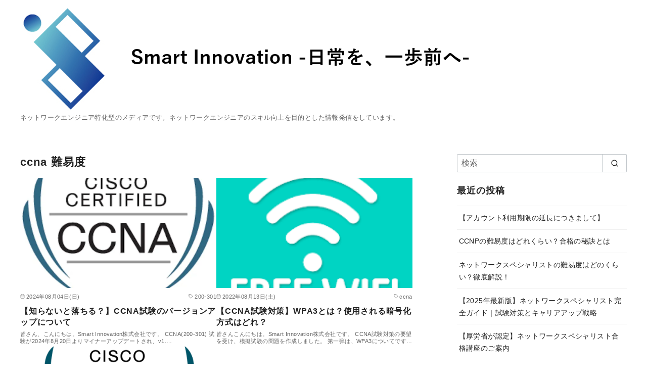

--- FILE ---
content_type: text/html; charset=UTF-8
request_url: https://smart-innovation.tech/tag/ccna-%E9%9B%A3%E6%98%93%E5%BA%A6/
body_size: 20353
content:
<!DOCTYPE html>
<html dir="ltr" lang="ja" prefix="og: https://ogp.me/ns#">
<head prefix="og: http://ogp.me/ns# fb: http://ogp.me/ns/fb# blog: http://ogp.me/ns/blog#">
	<meta charset="UTF-8">
	<meta name="viewport" content="width=device-width, initial-scale=1.0">
	<meta http-equiv="X-UA-Compatible" content="IE=edge">
	<meta name="format-detection" content="telephone=no"/>
	<title>ccna 難易度 - Smart Innovation -日常を、一歩前へ-</title>

		<!-- All in One SEO 4.9.3 - aioseo.com -->
	<meta name="robots" content="max-image-preview:large" />
	<meta name="google-site-verification" content="28ZOwK8l9WlWpM2DBuw3LfdCFB_rRKLq0nZe94eUBXQ" />
	<link rel="canonical" href="https://smart-innovation.tech/tag/ccna-%e9%9b%a3%e6%98%93%e5%ba%a6/" />
	<meta name="generator" content="All in One SEO (AIOSEO) 4.9.3" />
		<script type="application/ld+json" class="aioseo-schema">
			{"@context":"https:\/\/schema.org","@graph":[{"@type":"BreadcrumbList","@id":"https:\/\/smart-innovation.tech\/tag\/ccna-%E9%9B%A3%E6%98%93%E5%BA%A6\/#breadcrumblist","itemListElement":[{"@type":"ListItem","@id":"https:\/\/smart-innovation.tech#listItem","position":1,"name":"\u30db\u30fc\u30e0","item":"https:\/\/smart-innovation.tech","nextItem":{"@type":"ListItem","@id":"https:\/\/smart-innovation.tech\/tag\/ccna-%e9%9b%a3%e6%98%93%e5%ba%a6\/#listItem","name":"ccna \u96e3\u6613\u5ea6"}},{"@type":"ListItem","@id":"https:\/\/smart-innovation.tech\/tag\/ccna-%e9%9b%a3%e6%98%93%e5%ba%a6\/#listItem","position":2,"name":"ccna \u96e3\u6613\u5ea6","previousItem":{"@type":"ListItem","@id":"https:\/\/smart-innovation.tech#listItem","name":"\u30db\u30fc\u30e0"}}]},{"@type":"CollectionPage","@id":"https:\/\/smart-innovation.tech\/tag\/ccna-%E9%9B%A3%E6%98%93%E5%BA%A6\/#collectionpage","url":"https:\/\/smart-innovation.tech\/tag\/ccna-%E9%9B%A3%E6%98%93%E5%BA%A6\/","name":"ccna \u96e3\u6613\u5ea6 - Smart Innovation -\u65e5\u5e38\u3092\u3001\u4e00\u6b69\u524d\u3078-","inLanguage":"ja","isPartOf":{"@id":"https:\/\/smart-innovation.tech\/#website"},"breadcrumb":{"@id":"https:\/\/smart-innovation.tech\/tag\/ccna-%E9%9B%A3%E6%98%93%E5%BA%A6\/#breadcrumblist"}},{"@type":"Organization","@id":"https:\/\/smart-innovation.tech\/#organization","name":"Smart Innovation -\u65e5\u5e38\u3092\u3001\u4e00\u6b69\u524d\u3078-","description":"\u30cd\u30c3\u30c8\u30ef\u30fc\u30af\u30a8\u30f3\u30b8\u30cb\u30a2\u7279\u5316\u578b\u306e\u30e1\u30c7\u30a3\u30a2\u3067\u3059\u3002\u30cd\u30c3\u30c8\u30ef\u30fc\u30af\u30a8\u30f3\u30b8\u30cb\u30a2\u306e\u30b9\u30ad\u30eb\u5411\u4e0a\u3092\u76ee\u7684\u3068\u3057\u305f\u60c5\u5831\u767a\u4fe1\u3092\u3057\u3066\u3044\u307e\u3059\u3002","url":"https:\/\/smart-innovation.tech\/","logo":{"@type":"ImageObject","url":"https:\/\/i0.wp.com\/smart-innovation.tech\/wp-content\/uploads\/2021\/05\/cropped-eb22bf7a906b7f73af3d68cd620dade7-1.png?fit=902%2C203&ssl=1","@id":"https:\/\/smart-innovation.tech\/tag\/ccna-%E9%9B%A3%E6%98%93%E5%BA%A6\/#organizationLogo","width":902,"height":203},"image":{"@id":"https:\/\/smart-innovation.tech\/tag\/ccna-%E9%9B%A3%E6%98%93%E5%BA%A6\/#organizationLogo"}},{"@type":"WebSite","@id":"https:\/\/smart-innovation.tech\/#website","url":"https:\/\/smart-innovation.tech\/","name":"Smart Innovation -\u65e5\u5e38\u3092\u3001\u4e00\u6b69\u524d\u3078-","description":"\u30cd\u30c3\u30c8\u30ef\u30fc\u30af\u30a8\u30f3\u30b8\u30cb\u30a2\u7279\u5316\u578b\u306e\u30e1\u30c7\u30a3\u30a2\u3067\u3059\u3002\u30cd\u30c3\u30c8\u30ef\u30fc\u30af\u30a8\u30f3\u30b8\u30cb\u30a2\u306e\u30b9\u30ad\u30eb\u5411\u4e0a\u3092\u76ee\u7684\u3068\u3057\u305f\u60c5\u5831\u767a\u4fe1\u3092\u3057\u3066\u3044\u307e\u3059\u3002","inLanguage":"ja","publisher":{"@id":"https:\/\/smart-innovation.tech\/#organization"}}]}
		</script>
		<!-- All in One SEO -->

<link rel='dns-prefetch' href='//stats.wp.com' />
<link rel='preconnect' href='//i0.wp.com' />
<link rel='preconnect' href='//c0.wp.com' />
<link rel="alternate" type="application/rss+xml" title="Smart Innovation -日常を、一歩前へ- &raquo; フィード" href="https://smart-innovation.tech/feed/" />
<link rel="alternate" type="application/rss+xml" title="Smart Innovation -日常を、一歩前へ- &raquo; コメントフィード" href="https://smart-innovation.tech/comments/feed/" />
<link rel="alternate" type="application/rss+xml" title="Smart Innovation -日常を、一歩前へ- &raquo; ccna 難易度 タグのフィード" href="https://smart-innovation.tech/tag/ccna-%e9%9b%a3%e6%98%93%e5%ba%a6/feed/" />
		<!-- This site uses the Google Analytics by MonsterInsights plugin v9.11.1 - Using Analytics tracking - https://www.monsterinsights.com/ -->
		<!-- Note: MonsterInsights is not currently configured on this site. The site owner needs to authenticate with Google Analytics in the MonsterInsights settings panel. -->
					<!-- No tracking code set -->
				<!-- / Google Analytics by MonsterInsights -->
		<style id='wp-emoji-styles-inline-css' type='text/css'>

	img.wp-smiley, img.emoji {
		display: inline !important;
		border: none !important;
		box-shadow: none !important;
		height: 1em !important;
		width: 1em !important;
		margin: 0 0.07em !important;
		vertical-align: -0.1em !important;
		background: none !important;
		padding: 0 !important;
	}
</style>
<link rel='stylesheet' id='aioseo/css/src/vue/standalone/blocks/table-of-contents/global.scss-css' href='https://smart-innovation.tech/wp-content/plugins/all-in-one-seo-pack/dist/Lite/assets/css/table-of-contents/global.e90f6d47.css?ver=4.9.3' type='text/css' media='all' />
<link rel='stylesheet' id='mediaelement-css' href='https://c0.wp.com/c/6.6.4/wp-includes/js/mediaelement/mediaelementplayer-legacy.min.css' type='text/css' media='all' />
<link rel='stylesheet' id='wp-mediaelement-css' href='https://c0.wp.com/c/6.6.4/wp-includes/js/mediaelement/wp-mediaelement.min.css' type='text/css' media='all' />
<style id='jetpack-sharing-buttons-style-inline-css' type='text/css'>
.jetpack-sharing-buttons__services-list{display:flex;flex-direction:row;flex-wrap:wrap;gap:0;list-style-type:none;margin:5px;padding:0}.jetpack-sharing-buttons__services-list.has-small-icon-size{font-size:12px}.jetpack-sharing-buttons__services-list.has-normal-icon-size{font-size:16px}.jetpack-sharing-buttons__services-list.has-large-icon-size{font-size:24px}.jetpack-sharing-buttons__services-list.has-huge-icon-size{font-size:36px}@media print{.jetpack-sharing-buttons__services-list{display:none!important}}.editor-styles-wrapper .wp-block-jetpack-sharing-buttons{gap:0;padding-inline-start:0}ul.jetpack-sharing-buttons__services-list.has-background{padding:1.25em 2.375em}
</style>
<style id='classic-theme-styles-inline-css' type='text/css'>
/*! This file is auto-generated */
.wp-block-button__link{color:#fff;background-color:#32373c;border-radius:9999px;box-shadow:none;text-decoration:none;padding:calc(.667em + 2px) calc(1.333em + 2px);font-size:1.125em}.wp-block-file__button{background:#32373c;color:#fff;text-decoration:none}
</style>
<style id='global-styles-inline-css' type='text/css'>
:root{--wp--preset--aspect-ratio--square: 1;--wp--preset--aspect-ratio--4-3: 4/3;--wp--preset--aspect-ratio--3-4: 3/4;--wp--preset--aspect-ratio--3-2: 3/2;--wp--preset--aspect-ratio--2-3: 2/3;--wp--preset--aspect-ratio--16-9: 16/9;--wp--preset--aspect-ratio--9-16: 9/16;--wp--preset--color--black: #000000;--wp--preset--color--cyan-bluish-gray: #abb8c3;--wp--preset--color--white: #ffffff;--wp--preset--color--pale-pink: #f78da7;--wp--preset--color--vivid-red: #cf2e2e;--wp--preset--color--luminous-vivid-orange: #ff6900;--wp--preset--color--luminous-vivid-amber: #fcb900;--wp--preset--color--light-green-cyan: #7bdcb5;--wp--preset--color--vivid-green-cyan: #00d084;--wp--preset--color--pale-cyan-blue: #8ed1fc;--wp--preset--color--vivid-cyan-blue: #0693e3;--wp--preset--color--vivid-purple: #9b51e0;--wp--preset--color--ys-blue: #07689f;--wp--preset--color--ys-light-blue: #ceecfd;--wp--preset--color--ys-red: #ae3b43;--wp--preset--color--ys-light-red: #f2d9db;--wp--preset--color--ys-green: #007660;--wp--preset--color--ys-light-green: #c8eae4;--wp--preset--color--ys-yellow: #e29e21;--wp--preset--color--ys-light-yellow: #ffedcc;--wp--preset--color--ys-orange: #dc760a;--wp--preset--color--ys-light-orange: #fdebd8;--wp--preset--color--ys-purple: #711593;--wp--preset--color--ys-light-purple: #f6e3fd;--wp--preset--color--ys-gray: #656565;--wp--preset--color--ys-light-gray: #f1f1f3;--wp--preset--color--ys-black: #222222;--wp--preset--color--ys-white: #ffffff;--wp--preset--gradient--vivid-cyan-blue-to-vivid-purple: linear-gradient(135deg,rgba(6,147,227,1) 0%,rgb(155,81,224) 100%);--wp--preset--gradient--light-green-cyan-to-vivid-green-cyan: linear-gradient(135deg,rgb(122,220,180) 0%,rgb(0,208,130) 100%);--wp--preset--gradient--luminous-vivid-amber-to-luminous-vivid-orange: linear-gradient(135deg,rgba(252,185,0,1) 0%,rgba(255,105,0,1) 100%);--wp--preset--gradient--luminous-vivid-orange-to-vivid-red: linear-gradient(135deg,rgba(255,105,0,1) 0%,rgb(207,46,46) 100%);--wp--preset--gradient--very-light-gray-to-cyan-bluish-gray: linear-gradient(135deg,rgb(238,238,238) 0%,rgb(169,184,195) 100%);--wp--preset--gradient--cool-to-warm-spectrum: linear-gradient(135deg,rgb(74,234,220) 0%,rgb(151,120,209) 20%,rgb(207,42,186) 40%,rgb(238,44,130) 60%,rgb(251,105,98) 80%,rgb(254,248,76) 100%);--wp--preset--gradient--blush-light-purple: linear-gradient(135deg,rgb(255,206,236) 0%,rgb(152,150,240) 100%);--wp--preset--gradient--blush-bordeaux: linear-gradient(135deg,rgb(254,205,165) 0%,rgb(254,45,45) 50%,rgb(107,0,62) 100%);--wp--preset--gradient--luminous-dusk: linear-gradient(135deg,rgb(255,203,112) 0%,rgb(199,81,192) 50%,rgb(65,88,208) 100%);--wp--preset--gradient--pale-ocean: linear-gradient(135deg,rgb(255,245,203) 0%,rgb(182,227,212) 50%,rgb(51,167,181) 100%);--wp--preset--gradient--electric-grass: linear-gradient(135deg,rgb(202,248,128) 0%,rgb(113,206,126) 100%);--wp--preset--gradient--midnight: linear-gradient(135deg,rgb(2,3,129) 0%,rgb(40,116,252) 100%);--wp--preset--font-size--small: 14px;--wp--preset--font-size--medium: 18px;--wp--preset--font-size--large: 20px;--wp--preset--font-size--x-large: 22px;--wp--preset--font-size--x-small: 12px;--wp--preset--font-size--normal: 16px;--wp--preset--font-size--xx-large: 26px;--wp--preset--spacing--20: 0.44rem;--wp--preset--spacing--30: 0.67rem;--wp--preset--spacing--40: 1rem;--wp--preset--spacing--50: 1.5rem;--wp--preset--spacing--60: 2.25rem;--wp--preset--spacing--70: 3.38rem;--wp--preset--spacing--80: 5.06rem;--wp--preset--shadow--natural: 6px 6px 9px rgba(0, 0, 0, 0.2);--wp--preset--shadow--deep: 12px 12px 50px rgba(0, 0, 0, 0.4);--wp--preset--shadow--sharp: 6px 6px 0px rgba(0, 0, 0, 0.2);--wp--preset--shadow--outlined: 6px 6px 0px -3px rgba(255, 255, 255, 1), 6px 6px rgba(0, 0, 0, 1);--wp--preset--shadow--crisp: 6px 6px 0px rgba(0, 0, 0, 1);}:where(.is-layout-flex){gap: 0.5em;}:where(.is-layout-grid){gap: 0.5em;}body .is-layout-flex{display: flex;}.is-layout-flex{flex-wrap: wrap;align-items: center;}.is-layout-flex > :is(*, div){margin: 0;}body .is-layout-grid{display: grid;}.is-layout-grid > :is(*, div){margin: 0;}:where(.wp-block-columns.is-layout-flex){gap: 2em;}:where(.wp-block-columns.is-layout-grid){gap: 2em;}:where(.wp-block-post-template.is-layout-flex){gap: 1.25em;}:where(.wp-block-post-template.is-layout-grid){gap: 1.25em;}.has-black-color{color: var(--wp--preset--color--black) !important;}.has-cyan-bluish-gray-color{color: var(--wp--preset--color--cyan-bluish-gray) !important;}.has-white-color{color: var(--wp--preset--color--white) !important;}.has-pale-pink-color{color: var(--wp--preset--color--pale-pink) !important;}.has-vivid-red-color{color: var(--wp--preset--color--vivid-red) !important;}.has-luminous-vivid-orange-color{color: var(--wp--preset--color--luminous-vivid-orange) !important;}.has-luminous-vivid-amber-color{color: var(--wp--preset--color--luminous-vivid-amber) !important;}.has-light-green-cyan-color{color: var(--wp--preset--color--light-green-cyan) !important;}.has-vivid-green-cyan-color{color: var(--wp--preset--color--vivid-green-cyan) !important;}.has-pale-cyan-blue-color{color: var(--wp--preset--color--pale-cyan-blue) !important;}.has-vivid-cyan-blue-color{color: var(--wp--preset--color--vivid-cyan-blue) !important;}.has-vivid-purple-color{color: var(--wp--preset--color--vivid-purple) !important;}.has-black-background-color{background-color: var(--wp--preset--color--black) !important;}.has-cyan-bluish-gray-background-color{background-color: var(--wp--preset--color--cyan-bluish-gray) !important;}.has-white-background-color{background-color: var(--wp--preset--color--white) !important;}.has-pale-pink-background-color{background-color: var(--wp--preset--color--pale-pink) !important;}.has-vivid-red-background-color{background-color: var(--wp--preset--color--vivid-red) !important;}.has-luminous-vivid-orange-background-color{background-color: var(--wp--preset--color--luminous-vivid-orange) !important;}.has-luminous-vivid-amber-background-color{background-color: var(--wp--preset--color--luminous-vivid-amber) !important;}.has-light-green-cyan-background-color{background-color: var(--wp--preset--color--light-green-cyan) !important;}.has-vivid-green-cyan-background-color{background-color: var(--wp--preset--color--vivid-green-cyan) !important;}.has-pale-cyan-blue-background-color{background-color: var(--wp--preset--color--pale-cyan-blue) !important;}.has-vivid-cyan-blue-background-color{background-color: var(--wp--preset--color--vivid-cyan-blue) !important;}.has-vivid-purple-background-color{background-color: var(--wp--preset--color--vivid-purple) !important;}.has-black-border-color{border-color: var(--wp--preset--color--black) !important;}.has-cyan-bluish-gray-border-color{border-color: var(--wp--preset--color--cyan-bluish-gray) !important;}.has-white-border-color{border-color: var(--wp--preset--color--white) !important;}.has-pale-pink-border-color{border-color: var(--wp--preset--color--pale-pink) !important;}.has-vivid-red-border-color{border-color: var(--wp--preset--color--vivid-red) !important;}.has-luminous-vivid-orange-border-color{border-color: var(--wp--preset--color--luminous-vivid-orange) !important;}.has-luminous-vivid-amber-border-color{border-color: var(--wp--preset--color--luminous-vivid-amber) !important;}.has-light-green-cyan-border-color{border-color: var(--wp--preset--color--light-green-cyan) !important;}.has-vivid-green-cyan-border-color{border-color: var(--wp--preset--color--vivid-green-cyan) !important;}.has-pale-cyan-blue-border-color{border-color: var(--wp--preset--color--pale-cyan-blue) !important;}.has-vivid-cyan-blue-border-color{border-color: var(--wp--preset--color--vivid-cyan-blue) !important;}.has-vivid-purple-border-color{border-color: var(--wp--preset--color--vivid-purple) !important;}.has-vivid-cyan-blue-to-vivid-purple-gradient-background{background: var(--wp--preset--gradient--vivid-cyan-blue-to-vivid-purple) !important;}.has-light-green-cyan-to-vivid-green-cyan-gradient-background{background: var(--wp--preset--gradient--light-green-cyan-to-vivid-green-cyan) !important;}.has-luminous-vivid-amber-to-luminous-vivid-orange-gradient-background{background: var(--wp--preset--gradient--luminous-vivid-amber-to-luminous-vivid-orange) !important;}.has-luminous-vivid-orange-to-vivid-red-gradient-background{background: var(--wp--preset--gradient--luminous-vivid-orange-to-vivid-red) !important;}.has-very-light-gray-to-cyan-bluish-gray-gradient-background{background: var(--wp--preset--gradient--very-light-gray-to-cyan-bluish-gray) !important;}.has-cool-to-warm-spectrum-gradient-background{background: var(--wp--preset--gradient--cool-to-warm-spectrum) !important;}.has-blush-light-purple-gradient-background{background: var(--wp--preset--gradient--blush-light-purple) !important;}.has-blush-bordeaux-gradient-background{background: var(--wp--preset--gradient--blush-bordeaux) !important;}.has-luminous-dusk-gradient-background{background: var(--wp--preset--gradient--luminous-dusk) !important;}.has-pale-ocean-gradient-background{background: var(--wp--preset--gradient--pale-ocean) !important;}.has-electric-grass-gradient-background{background: var(--wp--preset--gradient--electric-grass) !important;}.has-midnight-gradient-background{background: var(--wp--preset--gradient--midnight) !important;}.has-small-font-size{font-size: var(--wp--preset--font-size--small) !important;}.has-medium-font-size{font-size: var(--wp--preset--font-size--medium) !important;}.has-large-font-size{font-size: var(--wp--preset--font-size--large) !important;}.has-x-large-font-size{font-size: var(--wp--preset--font-size--x-large) !important;}
:where(.wp-block-post-template.is-layout-flex){gap: 1.25em;}:where(.wp-block-post-template.is-layout-grid){gap: 1.25em;}
:where(.wp-block-columns.is-layout-flex){gap: 2em;}:where(.wp-block-columns.is-layout-grid){gap: 2em;}
:root :where(.wp-block-pullquote){font-size: 1.5em;line-height: 1.6;}
</style>
<link rel='stylesheet' id='ystandard-css' href='https://smart-innovation.tech/wp-content/themes/ystandard/css/ystandard.css?ver=1660211455' type='text/css' media='all' />
<style id='ystandard-custom-properties-inline-css' type='text/css'>
:root{ --breadcrumbs-text: #656565;--footer-bg: #f1f1f3;--footer-text-gray: #a7a7a7;--footer-text: #222222;--sub-footer-bg: #f1f1f3;--sub-footer-text: #222222;--mobile-footer-bg: rgb(255,255,255,0.95);--mobile-footer-text: #222222;--site-cover: #ffffff;--header-bg: #ffffff;--header-text: #222222;--header-dscr: #656565;--header-shadow: none;--fixed-sidebar-top: 2em;--info-bar-bg: #f1f1f3;--info-bar-text: #222222;--mobile-nav-bg: #000000;--mobile-nav-text: #ffffff;--mobile-nav-open: #222222;--mobile-nav-close: #ffffff;--global-nav-bold: normal;--global-nav-margin: 1.5em;--font-family: "Helvetica neue", Arial, "Hiragino Sans", "Hiragino Kaku Gothic ProN", Meiryo, sans-serif; }
body { --wp--preset--font-size--x-small: 12px;--wp--preset--font-size--small: 14px;--wp--preset--font-size--normal: 16px;--wp--preset--font-size--medium: 18px;--wp--preset--font-size--large: 20px;--wp--preset--font-size--x-large: 22px;--wp--preset--font-size--xx-large: 26px; }
</style>
<style id='ystandard-custom-inline-inline-css' type='text/css'>
.info-bar {padding:0.5em 0;text-align:center;line-height:1.3;font-size:0.8em;} @media (min-width:600px) {.info-bar {font-size:1rem;}} .info-bar.has-link:hover {opacity:0.8;} .info-bar a {color:currentColor;} .info-bar__link {display:block;color:currentColor;} .info-bar {background-color:var(--info-bar-bg);color:var(--info-bar-text);} .info-bar__text{font-weight:700;}@media (max-width:768px){.global-nav{display:block;visibility:hidden;position:fixed;top:0;right:0;bottom:0;left:0;padding:var(--mobile-nav-container-padding) 2em 2em;overflow:auto;background-color:var(--mobile-nav-bg);opacity:0;transition:all .3s}.global-nav__container{height:auto;max-height:none;margin-right:auto;margin-left:auto;padding:0 .5em}.global-nav__container a{color:var(--mobile-nav-text)}.global-nav__container .global-nav__dscr{display:none}.global-nav__container .ys-icon{display:inline-block}.global-nav__container .global-nav__menu,.global-nav__container .global-nav__search{max-width:var(--mobile-global-nav-width);margin-right:auto;margin-left:auto}.global-nav__search{display:block;z-index:0;position:relative;margin:0 0 1em;border:1px solid var(--mobile-nav-text);background-color:var(--mobile-nav-bg)}.global-nav__search.is-open{visibility:visible;opacity:1}.global-nav__search .search-form{width:auto;border:0;font-size:1em}.global-nav__search.is-active{opacity:1}.global-nav__search .search-form{color:var(--mobile-nav-text)}.global-nav__search-button,.global-nav__search-close{display:none}.global-nav__menu{display:block;height:auto}.global-nav__menu .sub-menu{z-index:0;position:relative;top:0;margin-left:1em;white-space:normal}.global-nav__menu.is-open .sub-menu{visibility:visible;opacity:1}.global-nav__menu>.menu-item{margin-top:.5em;margin-left:0;text-align:left}.global-nav__menu>.menu-item>a{display:block;height:auto;padding:.5em 0}.global-nav__menu>.menu-item>a:after{display:none}.global-nav__menu>.menu-item:last-child .sub-menu{right:unset;left:0}.global-nav__menu .menu-item-has-children a:focus+.sub-menu,.global-nav__menu .menu-item-has-children:hover .sub-menu{background-color:initial}.global-nav__toggle{display:block}.is-amp .global-nav{display:none}.is-amp .global-nav__menu .sub-menu{visibility:visible;opacity:1}.site-header button{color:var(--mobile-nav-open)}}
</style>
<link rel='stylesheet' id='wp-block-library-css' href='https://c0.wp.com/c/6.6.4/wp-includes/css/dist/block-library/style.min.css' type='text/css' media='all' />
<link rel='stylesheet' id='ys-blocks-css' href='https://smart-innovation.tech/wp-content/themes/ystandard/css/blocks.css?ver=1660211455' type='text/css' media='all' />
<style id='ys-blocks-inline-css' type='text/css'>
.ystd .has-ys-blue-color,.ystd .has-text-color.has-ys-blue-color,.ystd .has-inline-color.has-ys-blue-color{color:#07689f;} .ystd .has-ys-blue-color:hover,.ystd .has-text-color.has-ys-blue-color:hover,.ystd .has-inline-color.has-ys-blue-color:hover{color:#07689f;} .ystd .has-ys-blue-background-color,.ystd .has-background.has-ys-blue-background-color{background-color:#07689f;} .ystd .has-ys-blue-border-color,.ystd .has-border.has-ys-blue-border-color{border-color:#07689f;} .ystd .has-ys-blue-fill,.ystd .has-fill-color.has-ys-blue-fill{fill:#07689f;} .ystd .has-ys-light-blue-color,.ystd .has-text-color.has-ys-light-blue-color,.ystd .has-inline-color.has-ys-light-blue-color{color:#ceecfd;} .ystd .has-ys-light-blue-color:hover,.ystd .has-text-color.has-ys-light-blue-color:hover,.ystd .has-inline-color.has-ys-light-blue-color:hover{color:#ceecfd;} .ystd .has-ys-light-blue-background-color,.ystd .has-background.has-ys-light-blue-background-color{background-color:#ceecfd;} .ystd .has-ys-light-blue-border-color,.ystd .has-border.has-ys-light-blue-border-color{border-color:#ceecfd;} .ystd .has-ys-light-blue-fill,.ystd .has-fill-color.has-ys-light-blue-fill{fill:#ceecfd;} .ystd .has-ys-red-color,.ystd .has-text-color.has-ys-red-color,.ystd .has-inline-color.has-ys-red-color{color:#ae3b43;} .ystd .has-ys-red-color:hover,.ystd .has-text-color.has-ys-red-color:hover,.ystd .has-inline-color.has-ys-red-color:hover{color:#ae3b43;} .ystd .has-ys-red-background-color,.ystd .has-background.has-ys-red-background-color{background-color:#ae3b43;} .ystd .has-ys-red-border-color,.ystd .has-border.has-ys-red-border-color{border-color:#ae3b43;} .ystd .has-ys-red-fill,.ystd .has-fill-color.has-ys-red-fill{fill:#ae3b43;} .ystd .has-ys-light-red-color,.ystd .has-text-color.has-ys-light-red-color,.ystd .has-inline-color.has-ys-light-red-color{color:#f2d9db;} .ystd .has-ys-light-red-color:hover,.ystd .has-text-color.has-ys-light-red-color:hover,.ystd .has-inline-color.has-ys-light-red-color:hover{color:#f2d9db;} .ystd .has-ys-light-red-background-color,.ystd .has-background.has-ys-light-red-background-color{background-color:#f2d9db;} .ystd .has-ys-light-red-border-color,.ystd .has-border.has-ys-light-red-border-color{border-color:#f2d9db;} .ystd .has-ys-light-red-fill,.ystd .has-fill-color.has-ys-light-red-fill{fill:#f2d9db;} .ystd .has-ys-green-color,.ystd .has-text-color.has-ys-green-color,.ystd .has-inline-color.has-ys-green-color{color:#007660;} .ystd .has-ys-green-color:hover,.ystd .has-text-color.has-ys-green-color:hover,.ystd .has-inline-color.has-ys-green-color:hover{color:#007660;} .ystd .has-ys-green-background-color,.ystd .has-background.has-ys-green-background-color{background-color:#007660;} .ystd .has-ys-green-border-color,.ystd .has-border.has-ys-green-border-color{border-color:#007660;} .ystd .has-ys-green-fill,.ystd .has-fill-color.has-ys-green-fill{fill:#007660;} .ystd .has-ys-light-green-color,.ystd .has-text-color.has-ys-light-green-color,.ystd .has-inline-color.has-ys-light-green-color{color:#c8eae4;} .ystd .has-ys-light-green-color:hover,.ystd .has-text-color.has-ys-light-green-color:hover,.ystd .has-inline-color.has-ys-light-green-color:hover{color:#c8eae4;} .ystd .has-ys-light-green-background-color,.ystd .has-background.has-ys-light-green-background-color{background-color:#c8eae4;} .ystd .has-ys-light-green-border-color,.ystd .has-border.has-ys-light-green-border-color{border-color:#c8eae4;} .ystd .has-ys-light-green-fill,.ystd .has-fill-color.has-ys-light-green-fill{fill:#c8eae4;} .ystd .has-ys-yellow-color,.ystd .has-text-color.has-ys-yellow-color,.ystd .has-inline-color.has-ys-yellow-color{color:#e29e21;} .ystd .has-ys-yellow-color:hover,.ystd .has-text-color.has-ys-yellow-color:hover,.ystd .has-inline-color.has-ys-yellow-color:hover{color:#e29e21;} .ystd .has-ys-yellow-background-color,.ystd .has-background.has-ys-yellow-background-color{background-color:#e29e21;} .ystd .has-ys-yellow-border-color,.ystd .has-border.has-ys-yellow-border-color{border-color:#e29e21;} .ystd .has-ys-yellow-fill,.ystd .has-fill-color.has-ys-yellow-fill{fill:#e29e21;} .ystd .has-ys-light-yellow-color,.ystd .has-text-color.has-ys-light-yellow-color,.ystd .has-inline-color.has-ys-light-yellow-color{color:#ffedcc;} .ystd .has-ys-light-yellow-color:hover,.ystd .has-text-color.has-ys-light-yellow-color:hover,.ystd .has-inline-color.has-ys-light-yellow-color:hover{color:#ffedcc;} .ystd .has-ys-light-yellow-background-color,.ystd .has-background.has-ys-light-yellow-background-color{background-color:#ffedcc;} .ystd .has-ys-light-yellow-border-color,.ystd .has-border.has-ys-light-yellow-border-color{border-color:#ffedcc;} .ystd .has-ys-light-yellow-fill,.ystd .has-fill-color.has-ys-light-yellow-fill{fill:#ffedcc;} .ystd .has-ys-orange-color,.ystd .has-text-color.has-ys-orange-color,.ystd .has-inline-color.has-ys-orange-color{color:#dc760a;} .ystd .has-ys-orange-color:hover,.ystd .has-text-color.has-ys-orange-color:hover,.ystd .has-inline-color.has-ys-orange-color:hover{color:#dc760a;} .ystd .has-ys-orange-background-color,.ystd .has-background.has-ys-orange-background-color{background-color:#dc760a;} .ystd .has-ys-orange-border-color,.ystd .has-border.has-ys-orange-border-color{border-color:#dc760a;} .ystd .has-ys-orange-fill,.ystd .has-fill-color.has-ys-orange-fill{fill:#dc760a;} .ystd .has-ys-light-orange-color,.ystd .has-text-color.has-ys-light-orange-color,.ystd .has-inline-color.has-ys-light-orange-color{color:#fdebd8;} .ystd .has-ys-light-orange-color:hover,.ystd .has-text-color.has-ys-light-orange-color:hover,.ystd .has-inline-color.has-ys-light-orange-color:hover{color:#fdebd8;} .ystd .has-ys-light-orange-background-color,.ystd .has-background.has-ys-light-orange-background-color{background-color:#fdebd8;} .ystd .has-ys-light-orange-border-color,.ystd .has-border.has-ys-light-orange-border-color{border-color:#fdebd8;} .ystd .has-ys-light-orange-fill,.ystd .has-fill-color.has-ys-light-orange-fill{fill:#fdebd8;} .ystd .has-ys-purple-color,.ystd .has-text-color.has-ys-purple-color,.ystd .has-inline-color.has-ys-purple-color{color:#711593;} .ystd .has-ys-purple-color:hover,.ystd .has-text-color.has-ys-purple-color:hover,.ystd .has-inline-color.has-ys-purple-color:hover{color:#711593;} .ystd .has-ys-purple-background-color,.ystd .has-background.has-ys-purple-background-color{background-color:#711593;} .ystd .has-ys-purple-border-color,.ystd .has-border.has-ys-purple-border-color{border-color:#711593;} .ystd .has-ys-purple-fill,.ystd .has-fill-color.has-ys-purple-fill{fill:#711593;} .ystd .has-ys-light-purple-color,.ystd .has-text-color.has-ys-light-purple-color,.ystd .has-inline-color.has-ys-light-purple-color{color:#f6e3fd;} .ystd .has-ys-light-purple-color:hover,.ystd .has-text-color.has-ys-light-purple-color:hover,.ystd .has-inline-color.has-ys-light-purple-color:hover{color:#f6e3fd;} .ystd .has-ys-light-purple-background-color,.ystd .has-background.has-ys-light-purple-background-color{background-color:#f6e3fd;} .ystd .has-ys-light-purple-border-color,.ystd .has-border.has-ys-light-purple-border-color{border-color:#f6e3fd;} .ystd .has-ys-light-purple-fill,.ystd .has-fill-color.has-ys-light-purple-fill{fill:#f6e3fd;} .ystd .has-ys-gray-color,.ystd .has-text-color.has-ys-gray-color,.ystd .has-inline-color.has-ys-gray-color{color:#656565;} .ystd .has-ys-gray-color:hover,.ystd .has-text-color.has-ys-gray-color:hover,.ystd .has-inline-color.has-ys-gray-color:hover{color:#656565;} .ystd .has-ys-gray-background-color,.ystd .has-background.has-ys-gray-background-color{background-color:#656565;} .ystd .has-ys-gray-border-color,.ystd .has-border.has-ys-gray-border-color{border-color:#656565;} .ystd .has-ys-gray-fill,.ystd .has-fill-color.has-ys-gray-fill{fill:#656565;} .ystd .has-ys-light-gray-color,.ystd .has-text-color.has-ys-light-gray-color,.ystd .has-inline-color.has-ys-light-gray-color{color:#f1f1f3;} .ystd .has-ys-light-gray-color:hover,.ystd .has-text-color.has-ys-light-gray-color:hover,.ystd .has-inline-color.has-ys-light-gray-color:hover{color:#f1f1f3;} .ystd .has-ys-light-gray-background-color,.ystd .has-background.has-ys-light-gray-background-color{background-color:#f1f1f3;} .ystd .has-ys-light-gray-border-color,.ystd .has-border.has-ys-light-gray-border-color{border-color:#f1f1f3;} .ystd .has-ys-light-gray-fill,.ystd .has-fill-color.has-ys-light-gray-fill{fill:#f1f1f3;} .ystd .has-ys-black-color,.ystd .has-text-color.has-ys-black-color,.ystd .has-inline-color.has-ys-black-color{color:#222222;} .ystd .has-ys-black-color:hover,.ystd .has-text-color.has-ys-black-color:hover,.ystd .has-inline-color.has-ys-black-color:hover{color:#222222;} .ystd .has-ys-black-background-color,.ystd .has-background.has-ys-black-background-color{background-color:#222222;} .ystd .has-ys-black-border-color,.ystd .has-border.has-ys-black-border-color{border-color:#222222;} .ystd .has-ys-black-fill,.ystd .has-fill-color.has-ys-black-fill{fill:#222222;} .ystd .has-ys-white-color,.ystd .has-text-color.has-ys-white-color,.ystd .has-inline-color.has-ys-white-color{color:#ffffff;} .ystd .has-ys-white-color:hover,.ystd .has-text-color.has-ys-white-color:hover,.ystd .has-inline-color.has-ys-white-color:hover{color:#ffffff;} .ystd .has-ys-white-background-color,.ystd .has-background.has-ys-white-background-color{background-color:#ffffff;} .ystd .has-ys-white-border-color,.ystd .has-border.has-ys-white-border-color{border-color:#ffffff;} .ystd .has-ys-white-fill,.ystd .has-fill-color.has-ys-white-fill{fill:#ffffff;}.ystd .has-x-small-font-size{font-size:12px;}.ystd .has-small-font-size{font-size:14px;}.ystd .has-normal-font-size{font-size:16px;}.ystd .has-medium-font-size{font-size:18px;}.ystd .has-large-font-size{font-size:20px;}.ystd .has-x-large-font-size{font-size:22px;}.ystd .has-xx-large-font-size{font-size:26px;}
</style>
<link rel='stylesheet' id='style-css-css' href='https://smart-innovation.tech/wp-content/themes/ystandard/style.css?ver=4.36.3' type='text/css' media='all' />
<script type="text/javascript" src="https://c0.wp.com/c/6.6.4/wp-includes/js/jquery/jquery.min.js" id="jquery-core-js"></script>
<script type="text/javascript" src="https://c0.wp.com/c/6.6.4/wp-includes/js/jquery/jquery-migrate.min.js" id="jquery-migrate-js"></script>
<link rel="EditURI" type="application/rsd+xml" title="RSD" href="https://smart-innovation.tech/xmlrpc.php?rsd" />
	<style>img#wpstats{display:none}</style>
		<link rel="apple-touch-icon-precomposed" href="https://i0.wp.com/smart-innovation.tech/wp-content/uploads/2021/05/logo.jpg?fit=180%2C134&#038;ssl=1" />
<meta name="msapplication-TileImage" content="https://i0.wp.com/smart-innovation.tech/wp-content/uploads/2021/05/logo.jpg?fit=270%2C202&#038;ssl=1" />
<link rel="canonical" href="https://smart-innovation.tech/tag/ccna-%E9%9B%A3%E6%98%93%E5%BA%A6/">
<meta name="robots" content="noindex,follow">
<meta property="og:site_name" content="Smart Innovation -日常を、一歩前へ-" />
<meta property="og:locale" content="ja" />
<meta property="og:type" content="website" />
<meta property="og:url" content="https://smart-innovation.tech/tag/ccna-%e9%9b%a3%e6%98%93%e5%ba%a6/" />
<meta property="og:title" content="ccna 難易度" />
<meta property="og:image" content="https://smart-innovation.tech/wp-content/uploads/2021/05/cropped-eb22bf7a906b7f73af3d68cd620dade7-1.png" />
<meta property="twitter:card" content="summary_large_image" />
<meta property="twitter:site" content="SmartInnovatio8" />
<meta property="twitter:title" content="ccna 難易度" />
<meta property="twitter:image" content="https://smart-innovation.tech/wp-content/uploads/2021/05/cropped-eb22bf7a906b7f73af3d68cd620dade7-1.png" />
<style type="text/css">.recentcomments a{display:inline !important;padding:0 !important;margin:0 !important;}</style><link rel="icon" href="https://i0.wp.com/smart-innovation.tech/wp-content/uploads/2021/05/logo.jpg?fit=32%2C24&#038;ssl=1" sizes="32x32" />
<link rel="icon" href="https://i0.wp.com/smart-innovation.tech/wp-content/uploads/2021/05/logo.jpg?fit=192%2C143&#038;ssl=1" sizes="192x192" />
</head>
<body class="archive tag tag-ccna- tag-41 wp-custom-logo wp-embed-responsive ystandard ystd has-sidebar is-archive--card header-type--row1">
	<a class="skip-link screen-reader-text" href="#content">コンテンツへ移動</a>
	<header id="masthead" class="site-header">
		<div class="container">
		<div class="site-header__content">
			<div class="site-branding">
	<div class="site-title"><a href="https://smart-innovation.tech/" class="custom-logo-link" rel="home"><img width="902" height="203" src="https://i0.wp.com/smart-innovation.tech/wp-content/uploads/2021/05/cropped-eb22bf7a906b7f73af3d68cd620dade7-1.png?fit=902%2C203&amp;ssl=1" class="custom-logo" alt="Smart Innovation -日常を、一歩前へ-" decoding="async" fetchpriority="high" srcset="https://i0.wp.com/smart-innovation.tech/wp-content/uploads/2021/05/cropped-eb22bf7a906b7f73af3d68cd620dade7-1.png?w=902&amp;ssl=1 902w, https://i0.wp.com/smart-innovation.tech/wp-content/uploads/2021/05/cropped-eb22bf7a906b7f73af3d68cd620dade7-1.png?resize=300%2C68&amp;ssl=1 300w, https://i0.wp.com/smart-innovation.tech/wp-content/uploads/2021/05/cropped-eb22bf7a906b7f73af3d68cd620dade7-1.png?resize=768%2C173&amp;ssl=1 768w" sizes="(max-width: 902px) 100vw, 902px" data-attachment-id="314" data-permalink="https://smart-innovation.tech/cropped-eb22bf7a906b7f73af3d68cd620dade7-1-png/" data-orig-file="https://i0.wp.com/smart-innovation.tech/wp-content/uploads/2021/05/cropped-eb22bf7a906b7f73af3d68cd620dade7-1.png?fit=902%2C203&amp;ssl=1" data-orig-size="902,203" data-comments-opened="1" data-image-meta="{&quot;aperture&quot;:&quot;0&quot;,&quot;credit&quot;:&quot;&quot;,&quot;camera&quot;:&quot;&quot;,&quot;caption&quot;:&quot;&quot;,&quot;created_timestamp&quot;:&quot;0&quot;,&quot;copyright&quot;:&quot;&quot;,&quot;focal_length&quot;:&quot;0&quot;,&quot;iso&quot;:&quot;0&quot;,&quot;shutter_speed&quot;:&quot;0&quot;,&quot;title&quot;:&quot;&quot;,&quot;orientation&quot;:&quot;0&quot;}" data-image-title="cropped-eb22bf7a906b7f73af3d68cd620dade7-1.png" data-image-description="&lt;p&gt;https://smart-innovation.tech/wp-content/uploads/2021/05/cropped-eb22bf7a906b7f73af3d68cd620dade7-1.png&lt;/p&gt;
" data-image-caption="" data-medium-file="https://i0.wp.com/smart-innovation.tech/wp-content/uploads/2021/05/cropped-eb22bf7a906b7f73af3d68cd620dade7-1.png?fit=300%2C68&amp;ssl=1" data-large-file="https://i0.wp.com/smart-innovation.tech/wp-content/uploads/2021/05/cropped-eb22bf7a906b7f73af3d68cd620dade7-1.png?fit=800%2C180&amp;ssl=1" /></a></div><p class="site-description">ネットワークエンジニア特化型のメディアです。ネットワークエンジニアのスキル向上を目的とした情報発信をしています。</p></div>
		</div>
	</div>
	</header>
		<div id="content" class="site-content">
<div class="container">
	<div class="content__wrap">
					<main id="main" class="archive__main site-main">
		<header class="archive__header page-header">
	<h1 class="archive__page-title page-title">ccna 難易度</h1></header>
	<div class="archive__container is-card">
		<article id="post-567" class="archive__item is-card post-567 post type-post status-publish format-standard has-post-thumbnail category-ccna tag-200-301 tag-ccna tag-ccna- tag-12 tag-53 tag-5">
	<div class="archive__detail">
		<div class="archive__thumbnail is-card">
			<a href="https://smart-innovation.tech/%e3%80%908-20%e4%bb%a5%e9%99%8d%e3%81%abccna%e3%82%92%e5%8f%97%e3%81%91%e3%82%8b%e4%ba%88%e5%ae%9a%e3%81%ae%e6%96%b9%e5%bf%85%e8%a6%8b%ef%bc%81%e3%80%91%e5%8f%97%e9%a8%93%e6%97%a5%e3%82%92%e6%97%a9/" class="ratio is-16-9">
				<div class="ratio__item">
					<figure class="ratio__image">
						<img width="640" height="640" src="https://smart-innovation.tech/wp-content/uploads/2024/08/CCNA.jpg" class="archive__image wp-post-image" alt="【知らないと落ちる？】CCNA試験のバージョンアップについて" decoding="async" srcset="https://i0.wp.com/smart-innovation.tech/wp-content/uploads/2024/08/CCNA.jpg?w=640&amp;ssl=1 640w, https://i0.wp.com/smart-innovation.tech/wp-content/uploads/2024/08/CCNA.jpg?resize=300%2C300&amp;ssl=1 300w, https://i0.wp.com/smart-innovation.tech/wp-content/uploads/2024/08/CCNA.jpg?resize=150%2C150&amp;ssl=1 150w" sizes="(max-width: 640px) 100vw, 640px" data-attachment-id="568" data-permalink="https://smart-innovation.tech/%e3%80%908-20%e4%bb%a5%e9%99%8d%e3%81%abccna%e3%82%92%e5%8f%97%e3%81%91%e3%82%8b%e4%ba%88%e5%ae%9a%e3%81%ae%e6%96%b9%e5%bf%85%e8%a6%8b%ef%bc%81%e3%80%91%e5%8f%97%e9%a8%93%e6%97%a5%e3%82%92%e6%97%a9/ccna/" data-orig-file="https://i0.wp.com/smart-innovation.tech/wp-content/uploads/2024/08/CCNA.jpg?fit=640%2C640&amp;ssl=1" data-orig-size="640,640" data-comments-opened="1" data-image-meta="{&quot;aperture&quot;:&quot;0&quot;,&quot;credit&quot;:&quot;&quot;,&quot;camera&quot;:&quot;&quot;,&quot;caption&quot;:&quot;&quot;,&quot;created_timestamp&quot;:&quot;0&quot;,&quot;copyright&quot;:&quot;&quot;,&quot;focal_length&quot;:&quot;0&quot;,&quot;iso&quot;:&quot;0&quot;,&quot;shutter_speed&quot;:&quot;0&quot;,&quot;title&quot;:&quot;&quot;,&quot;orientation&quot;:&quot;0&quot;}" data-image-title="CCNA" data-image-description="" data-image-caption="" data-medium-file="https://i0.wp.com/smart-innovation.tech/wp-content/uploads/2024/08/CCNA.jpg?fit=300%2C300&amp;ssl=1" data-large-file="https://i0.wp.com/smart-innovation.tech/wp-content/uploads/2024/08/CCNA.jpg?fit=640%2C640&amp;ssl=1" />					</figure>
				</div>
			</a>
		</div>
		<div class="archive__text">
			<div class="archive__meta"><div class="archive__date"><span class="ys-icon"><svg xmlns="http://www.w3.org/2000/svg" width="24" height="24" viewBox="0 0 24 24" fill="none" stroke="currentColor" stroke-width="2" stroke-linecap="round" stroke-linejoin="round" class="feather feather-calendar"><rect x="3" y="4" width="18" height="18" rx="2" ry="2"></rect><line x1="16" y1="2" x2="16" y2="6"></line><line x1="8" y1="2" x2="8" y2="6"></line><line x1="3" y1="10" x2="21" y2="10"></line></svg></span><time class="updated" datetime="2024-08-04">2024年08月04日(日)</time></div><div class="archive__category post_tag--200-301"><span class="ys-icon"><svg xmlns="http://www.w3.org/2000/svg" width="24" height="24" viewBox="0 0 24 24" fill="none" stroke="currentColor" stroke-width="2" stroke-linecap="round" stroke-linejoin="round" class="feather feather-tag"><path d="M20.59 13.41l-7.17 7.17a2 2 0 0 1-2.83 0L2 12V2h10l8.59 8.59a2 2 0 0 1 0 2.82z"></path><line x1="7" y1="7" x2="7.01" y2="7"></line></svg></span>200-301</div></div><h2 class="archive__title"><a class="archive__link" href="https://smart-innovation.tech/%e3%80%908-20%e4%bb%a5%e9%99%8d%e3%81%abccna%e3%82%92%e5%8f%97%e3%81%91%e3%82%8b%e4%ba%88%e5%ae%9a%e3%81%ae%e6%96%b9%e5%bf%85%e8%a6%8b%ef%bc%81%e3%80%91%e5%8f%97%e9%a8%93%e6%97%a5%e3%82%92%e6%97%a9/">【知らないと落ちる？】CCNA試験のバージョンアップについて</a></h2><p class="archive__excerpt">皆さん、こんにちは。Smart Innovation株式会社です。 CCNA(200-301) 試験が2024年8月20日よりマイナーアップデートされ、v1.…</p>		</div>
	</div>
</article>
<article id="post-492" class="archive__item is-card post-492 post type-post status-publish format-standard has-post-thumbnail category-ccna category-encor tag-ccna tag-ccna-">
	<div class="archive__detail">
		<div class="archive__thumbnail is-card">
			<a href="https://smart-innovation.tech/%e3%80%90ccna%e8%a9%a6%e9%a8%93%e5%af%be%e7%ad%96%e3%80%91wpa3%e3%81%a8%e3%81%af%ef%bc%9f%e4%bd%bf%e7%94%a8%e3%81%95%e3%82%8c%e3%82%8b%e6%9a%97%e5%8f%b7%e5%8c%96%e6%96%b9%e5%bc%8f%e3%81%af%e3%81%a9/" class="ratio is-16-9">
				<div class="ratio__item">
					<figure class="ratio__image">
						<img width="200" height="200" src="https://smart-innovation.tech/wp-content/uploads/2022/08/free-wifi.png" class="archive__image wp-post-image" alt="【CCNA試験対策】WPA3とは？使用される暗号化方式はどれ？" decoding="async" srcset="https://i0.wp.com/smart-innovation.tech/wp-content/uploads/2022/08/free-wifi.png?w=200&amp;ssl=1 200w, https://i0.wp.com/smart-innovation.tech/wp-content/uploads/2022/08/free-wifi.png?resize=150%2C150&amp;ssl=1 150w" sizes="(max-width: 200px) 100vw, 200px" data-attachment-id="495" data-permalink="https://smart-innovation.tech/%e3%80%90ccna%e8%a9%a6%e9%a8%93%e5%af%be%e7%ad%96%e3%80%91wpa3%e3%81%a8%e3%81%af%ef%bc%9f%e4%bd%bf%e7%94%a8%e3%81%95%e3%82%8c%e3%82%8b%e6%9a%97%e5%8f%b7%e5%8c%96%e6%96%b9%e5%bc%8f%e3%81%af%e3%81%a9/free-wifi/" data-orig-file="https://i0.wp.com/smart-innovation.tech/wp-content/uploads/2022/08/free-wifi.png?fit=200%2C200&amp;ssl=1" data-orig-size="200,200" data-comments-opened="1" data-image-meta="{&quot;aperture&quot;:&quot;0&quot;,&quot;credit&quot;:&quot;&quot;,&quot;camera&quot;:&quot;&quot;,&quot;caption&quot;:&quot;&quot;,&quot;created_timestamp&quot;:&quot;0&quot;,&quot;copyright&quot;:&quot;&quot;,&quot;focal_length&quot;:&quot;0&quot;,&quot;iso&quot;:&quot;0&quot;,&quot;shutter_speed&quot;:&quot;0&quot;,&quot;title&quot;:&quot;&quot;,&quot;orientation&quot;:&quot;0&quot;}" data-image-title="free-wifi" data-image-description="" data-image-caption="" data-medium-file="https://i0.wp.com/smart-innovation.tech/wp-content/uploads/2022/08/free-wifi.png?fit=200%2C200&amp;ssl=1" data-large-file="https://i0.wp.com/smart-innovation.tech/wp-content/uploads/2022/08/free-wifi.png?fit=200%2C200&amp;ssl=1" />					</figure>
				</div>
			</a>
		</div>
		<div class="archive__text">
			<div class="archive__meta"><div class="archive__date"><span class="ys-icon"><svg xmlns="http://www.w3.org/2000/svg" width="24" height="24" viewBox="0 0 24 24" fill="none" stroke="currentColor" stroke-width="2" stroke-linecap="round" stroke-linejoin="round" class="feather feather-calendar"><rect x="3" y="4" width="18" height="18" rx="2" ry="2"></rect><line x1="16" y1="2" x2="16" y2="6"></line><line x1="8" y1="2" x2="8" y2="6"></line><line x1="3" y1="10" x2="21" y2="10"></line></svg></span><time class="updated" datetime="2022-08-13">2022年08月13日(土)</time></div><div class="archive__category post_tag--ccna"><span class="ys-icon"><svg xmlns="http://www.w3.org/2000/svg" width="24" height="24" viewBox="0 0 24 24" fill="none" stroke="currentColor" stroke-width="2" stroke-linecap="round" stroke-linejoin="round" class="feather feather-tag"><path d="M20.59 13.41l-7.17 7.17a2 2 0 0 1-2.83 0L2 12V2h10l8.59 8.59a2 2 0 0 1 0 2.82z"></path><line x1="7" y1="7" x2="7.01" y2="7"></line></svg></span>ccna</div></div><h2 class="archive__title"><a class="archive__link" href="https://smart-innovation.tech/%e3%80%90ccna%e8%a9%a6%e9%a8%93%e5%af%be%e7%ad%96%e3%80%91wpa3%e3%81%a8%e3%81%af%ef%bc%9f%e4%bd%bf%e7%94%a8%e3%81%95%e3%82%8c%e3%82%8b%e6%9a%97%e5%8f%b7%e5%8c%96%e6%96%b9%e5%bc%8f%e3%81%af%e3%81%a9/">【CCNA試験対策】WPA3とは？使用される暗号化方式はどれ？</a></h2><p class="archive__excerpt">皆さんこんにちは。Smart Innovation株式会社です。 CCNA試験対策の要望を受け、模擬試験の問題を作成しました。 第一弾は、WPA3についてです…</p>		</div>
	</div>
</article>
<article id="post-461" class="archive__item is-card post-461 post type-post status-publish format-standard has-post-thumbnail category-ccna tag-ccna tag-ccna- tag-12 tag-5">
	<div class="archive__detail">
		<div class="archive__thumbnail is-card">
			<a href="https://smart-innovation.tech/2025%e5%b9%b4%e6%9c%80%e6%96%b0ccna%e3%81%ae%e9%9b%a3%e6%98%93%e5%ba%a6%e3%81%af%e6%9c%80%e7%9f%ad1%e3%83%b5%e6%9c%88%e3%81%a7%e5%90%88%e6%a0%bc%e3%81%99%e3%82%8b%e6%96%b9%e6%b3%95%e3%82%92%e5%be%b9/" class="ratio is-16-9">
				<div class="ratio__item">
					<figure class="ratio__image">
						<img width="937" height="938" src="https://smart-innovation.tech/wp-content/uploads/2022/08/463ac74a26555fb1a48f26b95d545895.png" class="archive__image wp-post-image" alt="【2025年最新】CCNAの難易度は？合格点は？最短1ヵ月で合格する方法を徹底解説" decoding="async" srcset="https://i0.wp.com/smart-innovation.tech/wp-content/uploads/2022/08/463ac74a26555fb1a48f26b95d545895.png?w=937&amp;ssl=1 937w, https://i0.wp.com/smart-innovation.tech/wp-content/uploads/2022/08/463ac74a26555fb1a48f26b95d545895.png?resize=300%2C300&amp;ssl=1 300w, https://i0.wp.com/smart-innovation.tech/wp-content/uploads/2022/08/463ac74a26555fb1a48f26b95d545895.png?resize=150%2C150&amp;ssl=1 150w, https://i0.wp.com/smart-innovation.tech/wp-content/uploads/2022/08/463ac74a26555fb1a48f26b95d545895.png?resize=768%2C769&amp;ssl=1 768w" sizes="(max-width: 937px) 100vw, 937px" data-attachment-id="473" data-permalink="https://smart-innovation.tech/2025%e5%b9%b4%e6%9c%80%e6%96%b0ccna%e3%81%ae%e9%9b%a3%e6%98%93%e5%ba%a6%e3%81%af%e6%9c%80%e7%9f%ad1%e3%83%b5%e6%9c%88%e3%81%a7%e5%90%88%e6%a0%bc%e3%81%99%e3%82%8b%e6%96%b9%e6%b3%95%e3%82%92%e5%be%b9/463ac74a26555fb1a48f26b95d545895/" data-orig-file="https://i0.wp.com/smart-innovation.tech/wp-content/uploads/2022/08/463ac74a26555fb1a48f26b95d545895.png?fit=937%2C938&amp;ssl=1" data-orig-size="937,938" data-comments-opened="1" data-image-meta="{&quot;aperture&quot;:&quot;0&quot;,&quot;credit&quot;:&quot;&quot;,&quot;camera&quot;:&quot;&quot;,&quot;caption&quot;:&quot;&quot;,&quot;created_timestamp&quot;:&quot;0&quot;,&quot;copyright&quot;:&quot;&quot;,&quot;focal_length&quot;:&quot;0&quot;,&quot;iso&quot;:&quot;0&quot;,&quot;shutter_speed&quot;:&quot;0&quot;,&quot;title&quot;:&quot;&quot;,&quot;orientation&quot;:&quot;0&quot;}" data-image-title="463ac74a26555fb1a48f26b95d545895" data-image-description="" data-image-caption="" data-medium-file="https://i0.wp.com/smart-innovation.tech/wp-content/uploads/2022/08/463ac74a26555fb1a48f26b95d545895.png?fit=300%2C300&amp;ssl=1" data-large-file="https://i0.wp.com/smart-innovation.tech/wp-content/uploads/2022/08/463ac74a26555fb1a48f26b95d545895.png?fit=800%2C801&amp;ssl=1" />					</figure>
				</div>
			</a>
		</div>
		<div class="archive__text">
			<div class="archive__meta"><div class="archive__date"><span class="ys-icon"><svg xmlns="http://www.w3.org/2000/svg" width="24" height="24" viewBox="0 0 24 24" fill="none" stroke="currentColor" stroke-width="2" stroke-linecap="round" stroke-linejoin="round" class="feather feather-calendar"><rect x="3" y="4" width="18" height="18" rx="2" ry="2"></rect><line x1="16" y1="2" x2="16" y2="6"></line><line x1="8" y1="2" x2="8" y2="6"></line><line x1="3" y1="10" x2="21" y2="10"></line></svg></span><time class="updated" datetime="2022-08-11">2022年08月11日(木)</time></div><div class="archive__category post_tag--ccna"><span class="ys-icon"><svg xmlns="http://www.w3.org/2000/svg" width="24" height="24" viewBox="0 0 24 24" fill="none" stroke="currentColor" stroke-width="2" stroke-linecap="round" stroke-linejoin="round" class="feather feather-tag"><path d="M20.59 13.41l-7.17 7.17a2 2 0 0 1-2.83 0L2 12V2h10l8.59 8.59a2 2 0 0 1 0 2.82z"></path><line x1="7" y1="7" x2="7.01" y2="7"></line></svg></span>ccna</div></div><h2 class="archive__title"><a class="archive__link" href="https://smart-innovation.tech/2025%e5%b9%b4%e6%9c%80%e6%96%b0ccna%e3%81%ae%e9%9b%a3%e6%98%93%e5%ba%a6%e3%81%af%e6%9c%80%e7%9f%ad1%e3%83%b5%e6%9c%88%e3%81%a7%e5%90%88%e6%a0%bc%e3%81%99%e3%82%8b%e6%96%b9%e6%b3%95%e3%82%92%e5%be%b9/">【2025年最新】CCNAの難易度は？合格点は？最短1ヵ月で合格する方法を徹底解説</a></h2><p class="archive__excerpt">皆さんこんにちは、Smart Innovation株式会社です。 この記事では現役インフラエンジニアがCCNAの難易度や合格点、自身の体験を基に最短1ヵ月で合…</p>		</div>
	</div>
</article>
	</div>
		</main>
				<aside id="secondary" class="sidebar sidebar-widget widget-area">
			<div id="sidebar-widget" class="sidebar__widget">
			<div id="search-2" class="widget widget_search"><form role="search" method="get" class="search-form" action="https://smart-innovation.tech/">
	<input type="search" class="search-field" placeholder="検索" value="" name="s" aria-label="検索"/>
		<button type="submit" class="search-submit" aria-label="search"><span class="ys-icon"><svg xmlns="http://www.w3.org/2000/svg" width="24" height="24" viewBox="0 0 24 24" fill="none" stroke="currentColor" stroke-width="2" stroke-linecap="round" stroke-linejoin="round" class="feather feather-search"><circle cx="11" cy="11" r="8"></circle><line x1="21" y1="21" x2="16.65" y2="16.65"></line></svg></span></button>
</form>
</div>
		<div id="recent-posts-2" class="widget widget_recent_entries">
		<h2 class="widget-title">最近の投稿</h2><nav aria-label="最近の投稿">
		<ul>
											<li>
					<a href="https://smart-innovation.tech/%e3%80%90%e3%82%a2%e3%82%ab%e3%82%a6%e3%83%b3%e3%83%88%e5%88%a9%e7%94%a8%e6%9c%9f%e9%99%90%e3%81%ae%e5%bb%b6%e9%95%b7%e3%81%ab%e3%81%a4%e3%81%8d%e3%81%be%e3%81%97%e3%81%a6%e3%80%91/">【アカウント利用期限の延長につきまして】</a>
									</li>
											<li>
					<a href="https://smart-innovation.tech/ccnp%e3%81%ae%e9%9b%a3%e6%98%93%e5%ba%a6%e3%81%af%e3%81%a9%e3%82%8c%e3%81%8f%e3%82%89%e3%81%84%ef%bc%9f%e5%90%88%e6%a0%bc%e3%81%ae%e7%a7%98%e8%a8%a3%e3%81%a8%e3%81%af/">CCNPの難易度はどれくらい？合格の秘訣とは</a>
									</li>
											<li>
					<a href="https://smart-innovation.tech/%e3%83%8d%e3%83%83%e3%83%88%e3%83%af%e3%83%bc%e3%82%af%e3%82%b9%e3%83%9a%e3%82%b7%e3%83%a3%e3%83%aa%e3%82%b9%e3%83%88%e3%81%ae%e9%9b%a3%e6%98%93%e5%ba%a6%e3%81%af%e3%81%a9%e3%81%ae%e3%81%8f%e3%82%89/">ネットワークスペシャリストの難易度はどのくらい？徹底解説！</a>
									</li>
											<li>
					<a href="https://smart-innovation.tech/%e3%80%902025%e5%b9%b4%e6%9c%80%e6%96%b0%e7%89%88%e3%80%91%e3%83%8d%e3%83%83%e3%83%88%e3%83%af%e3%83%bc%e3%82%af%e3%82%b9%e3%83%9a%e3%82%b7%e3%83%a3%e3%83%aa%e3%82%b9%e3%83%88%e5%ae%8c%e5%85%a8/">【2025年最新版】ネットワークスペシャリスト完全ガイド｜試験対策とキャリアアップ戦略</a>
									</li>
											<li>
					<a href="https://smart-innovation.tech/%e3%80%90%e5%8e%9a%e5%8a%b4%e7%9c%81%e3%81%8c%e8%aa%8d%e5%ae%9a%e3%80%91%e3%83%8d%e3%83%83%e3%83%88%e3%83%af%e3%83%bc%e3%82%af%e3%82%b9%e3%83%9a%e3%82%b7%e3%83%a3%e3%83%aa%e3%82%b9%e3%83%88%e5%90%88/">【厚労省が認定】ネットワークスペシャリスト合格講座のご案内</a>
									</li>
					</ul>

		</nav></div><div id="recent-comments-2" class="widget widget_recent_comments"><h2 class="widget-title">最近のコメント</h2><nav aria-label="最近のコメント"><ul id="recentcomments"></ul></nav></div>		</div>
				<div id="sidebar-fixed" class="sidebar__fixed">
			<div id="archives-2" class="widget widget_archive"><h2 class="widget-title">アーカイブ</h2><nav aria-label="アーカイブ">
			<ul>
					<li><a href='https://smart-innovation.tech/2025/09/'>2025年9月</a></li>
	<li><a href='https://smart-innovation.tech/2025/03/'>2025年3月</a></li>
	<li><a href='https://smart-innovation.tech/2025/02/'>2025年2月</a></li>
	<li><a href='https://smart-innovation.tech/2025/01/'>2025年1月</a></li>
	<li><a href='https://smart-innovation.tech/2024/08/'>2024年8月</a></li>
	<li><a href='https://smart-innovation.tech/2023/09/'>2023年9月</a></li>
	<li><a href='https://smart-innovation.tech/2023/03/'>2023年3月</a></li>
	<li><a href='https://smart-innovation.tech/2022/08/'>2022年8月</a></li>
	<li><a href='https://smart-innovation.tech/2021/10/'>2021年10月</a></li>
	<li><a href='https://smart-innovation.tech/2021/06/'>2021年6月</a></li>
	<li><a href='https://smart-innovation.tech/2021/05/'>2021年5月</a></li>
	<li><a href='https://smart-innovation.tech/2021/02/'>2021年2月</a></li>
	<li><a href='https://smart-innovation.tech/2021/01/'>2021年1月</a></li>
	<li><a href='https://smart-innovation.tech/2020/12/'>2020年12月</a></li>
	<li><a href='https://smart-innovation.tech/2020/11/'>2020年11月</a></li>
	<li><a href='https://smart-innovation.tech/2020/10/'>2020年10月</a></li>
	<li><a href='https://smart-innovation.tech/2020/06/'>2020年6月</a></li>
			</ul>

			</nav></div><div id="categories-2" class="widget widget_categories"><h2 class="widget-title">カテゴリー</h2><nav aria-label="カテゴリー">
			<ul>
					<li class="cat-item cat-item-54"><a href="https://smart-innovation.tech/category/aws/">AWS</a> (3)
</li>
	<li class="cat-item cat-item-40"><a href="https://smart-innovation.tech/category/ccna/">CCNA</a> (6)
</li>
	<li class="cat-item cat-item-30"><a href="https://smart-innovation.tech/category/ccnp-camp/">CCNP CAMP</a> (12)
<ul class='children'>
	<li class="cat-item cat-item-36"><a href="https://smart-innovation.tech/category/ccnp-camp/ccnp-camp-enarsi%e7%b7%a8/">CCNP CAMP ENARSI編</a> (7)
</li>
	<li class="cat-item cat-item-37"><a href="https://smart-innovation.tech/category/ccnp-camp/ccnp-camp-encor%e7%b7%a8/">CCNP CAMP ENCOR編</a> (1)
</li>
	<li class="cat-item cat-item-38"><a href="https://smart-innovation.tech/category/ccnp-camp/ccnp-camp-%e9%96%8b%e5%82%ac%e3%81%ae%e3%81%8a%e7%9f%a5%e3%82%89%e3%81%9b/">CCNP CAMP 開催のお知らせ</a> (4)
</li>
</ul>
</li>
	<li class="cat-item cat-item-9"><a href="https://smart-innovation.tech/category/ccnp-enterprise/">CCNP Enterprise</a> (14)
<ul class='children'>
	<li class="cat-item cat-item-14"><a href="https://smart-innovation.tech/category/ccnp-enterprise/ccnp-enarsi/">CCNP ENARSI</a> (7)
</li>
	<li class="cat-item cat-item-2"><a href="https://smart-innovation.tech/category/ccnp-enterprise/encor/">CCNP ENCOR</a> (11)
</li>
</ul>
</li>
	<li class="cat-item cat-item-15"><a href="https://smart-innovation.tech/category/%e3%82%ad%e3%83%a3%e3%83%aa%e3%82%a2%e8%ab%96/">キャリア論</a> (6)
</li>
	<li class="cat-item cat-item-68"><a href="https://smart-innovation.tech/category/%e3%83%8d%e3%83%83%e3%83%88%e3%83%af%e3%83%bc%e3%82%af%e3%82%b9%e3%83%9a%e3%82%b7%e3%83%a3%e3%83%aa%e3%82%b9%e3%83%88/">ネットワークスペシャリスト</a> (3)
</li>
	<li class="cat-item cat-item-31"><a href="https://smart-innovation.tech/category/%e3%83%8d%e3%83%83%e3%83%88%e3%83%af%e3%83%bc%e3%82%af%e6%8a%80%e8%a1%93/">ネットワーク技術</a> (2)
</li>
	<li class="cat-item cat-item-16"><a href="https://smart-innovation.tech/category/%e8%8b%b1%e8%aa%9e/">英語</a> (1)
</li>
			</ul>

			</nav></div><div id="meta-2" class="widget widget_meta"><h2 class="widget-title">メタ情報</h2><nav aria-label="メタ情報">
		<ul>
						<li><a href="https://smart-innovation.tech/wp-login.php">ログイン</a></li>
			<li><a href="https://smart-innovation.tech/feed/">投稿フィード</a></li>
			<li><a href="https://smart-innovation.tech/comments/feed/">コメントフィード</a></li>

			<li><a href="https://ja.wordpress.org/">WordPress.org</a></li>
		</ul>

		</nav></div>		</div>
	</aside><!-- .sidebar .widget-area -->
	</div>
</div><!-- .container -->
	</div>
	<div id="breadcrumbs" class="breadcrumbs">
	<div class="container">
		<ol class="breadcrumbs__list li-clear">
							<li class="breadcrumbs__item">
											<a href="https://smart-innovation.tech/">
							Home						</a>
									</li>
							<li class="breadcrumbs__item">
											<a href="https://smart-innovation.tech/tag/ccna-%e9%9b%a3%e6%98%93%e5%ba%a6/">
							ccna 難易度						</a>
									</li>
					</ol>
	</div><!-- .container -->
</div><!-- #breadcrumbs.breadcrumbs -->
	<footer id="footer" class="footer site-footer">
								<div class="footer-main">
			<div class="site-info">
	<div class="container">
		<div class="footer-copy">
			<p id="footer-copy" class="copyright">&copy; 2026 <a href="https://smart-innovation.tech/" rel="home">Smart Innovation -日常を、一歩前へ-</a></p><p id="footer-poweredby" class="footer-poweredby"><a href="https://wp-ystandard.com" target="_blank" rel="nofollow noopener noreferrer">yStandard Theme</a> by <a href="https://yosiakatsuki.net/blog/" target="_blank" rel="nofollow noopener noreferrer">yosiakatsuki</a> Powered by <a href="https://ja.wordpress.org/" target="_blank" rel="nofollow noopener noreferrer">WordPress</a></p>		</div>
	</div>
</div>
		</div>
			</footer>
	<script type="application/ld+json">[
    {
        "@context": "https://schema.org",
        "@type": "Article",
        "mainEntityOfPage": {
            "@type": "WebPage",
            "@id": "https://smart-innovation.tech/%e3%80%908-20%e4%bb%a5%e9%99%8d%e3%81%abccna%e3%82%92%e5%8f%97%e3%81%91%e3%82%8b%e4%ba%88%e5%ae%9a%e3%81%ae%e6%96%b9%e5%bf%85%e8%a6%8b%ef%bc%81%e3%80%91%e5%8f%97%e9%a8%93%e6%97%a5%e3%82%92%e6%97%a9/"
        },
        "name": "【知らないと落ちる？】CCNA試験のバージョンアップについて",
        "headline": "【知らないと落ちる？】CCNA試験のバージョンアップについて",
        "description": "皆さん、こんにちは。Smart Innovation株式会社です。 CCNA(200-301) 試験が2024年8月20日よりマイナーアップデートされ、v1.1",
        "url": "https://smart-innovation.tech/%e3%80%908-20%e4%bb%a5%e9%99%8d%e3%81%abccna%e3%82%92%e5%8f%97%e3%81%91%e3%82%8b%e4%ba%88%e5%ae%9a%e3%81%ae%e6%96%b9%e5%bf%85%e8%a6%8b%ef%bc%81%e3%80%91%e5%8f%97%e9%a8%93%e6%97%a5%e3%82%92%e6%97%a9/",
        "articleBody": "皆さん、こんにちは。Smart Innovation株式会社です。 CCNA(200-301) 試験が2024年8月20日よりマイナーアップデートされ、v1.1となりました。 詳しい内容はCisco社から以下の通り発表されています。 https://learningnetwork.cisco.com/s/ccna-v1-1-exam-topics 要約すると、v1.1では生成AIやクラウドネットワーク管理、機械学習の分野が新しく追加されるようです。全体の問題に対する変更箇所の割合としては約10%程度のようで、そこまで大きなアップデートでは無いようですね。 CCNA v1.1の主な変更点 Ciscoの公式発表によると、CCNA v1.1では全体の約10%が新しいトピックに置き換わっています。 特に注目すべき変更点は、以下の通りです。 ① AI・機械学習の導入 生成AI（Generative AI） 機械学習（Machine Learning） ネットワークの自動化と最適化 近年、ネットワーク分野でもAI技術の活用が進んでいます。今回の改定では、AIを活用したネットワーク管理や予測分析に関する知識が追加されました。 ② クラウドネットワーク管理の強化 AWS、Azure、Google Cloudとの連携 クラウド環境におけるVPCやVPNの設定 オンプレミスとのハイブリッド構成 従来のオンプレミス環境だけでなく、クラウドネットワークの基礎知識が必須となります。これにより、クラウドインフラとネットワークの統合的な管理が求められるようになりました。 ③ REST APIやTerraformの試験範囲への追加 REST APIの基本的な知識 Terraformによるインフラ管理 自動化ツールの理解 これまでの試験では、CLI（コマンドライン）の知識が中心でしたが、CCNA v1.1では、APIやインフラ自動化ツールについての出題が追加されています。 ④ セキュリティ関連の強化 ゼロトラスト（Zero Trust Architecture）の基礎 IAM（Identity and Access Management） セキュアなネットワーク設計 企業のセキュリティ対策が重要視される中、CCNA v1.1でもゼロトラストアーキテクチャやIAMの概念が追加されました。 旧試験（v1.0）と新試験（v1.1）の比較 CCNA v1.1では、より実務的な内容が試験範囲に含まれています。 これから受験する方は、新試験に対応した学習が必須となります。 CCNA v1.1対応の学習戦略 では、CCNA v1.1に合格するためにはどのような学習をすればよいのでしょうか？以下に、効果的な学習方法を紹介します。 ① CCNA v1.1の最新試験ガイドを確認 Ciscoの公式サイトで、最新の試験範囲やトピックを確認しましょう。Cisco公式のリリースノートを読むことで、どの部分が変更されたのかを把握することができます。&#x1f449; Cisco公式試験ガイドはこちら ② クラウドネットワークやAIの基礎を学ぶ クラウドネットワークやAIに関する知識が追加されたため、以下の学習リソースを活用すると効果的です。 &#x1f4cc; おすすめ学習リソース AWS認定クラウドプラクティショナー（AWSの基礎知識を学べる） Google Cloud Essentials（クラウドネットワークの基礎を学ぶ） 「ゼロから作るDeep Learning」（AI・機械学習の基礎知識を学べる） ③ REST APIやTerraformを実際に触る 新たに追加されたREST APIやTerraformについては、実際に試してみるのが一番の学習方法です。 &#x1f4a1; 学習方法 Postmanを使ってREST APIの基本操作を試す Terraformを使ってAWS環境を構築する Ciscoの公式ラボを利用し、自動化の実践練習をする ④ 最新のCCNA v1.1対応問題集を活用 試験範囲が変更されたため、最新のCCNA v1.1対応の問題集を活用することが重要です。 &#x1f4da; CCNA v1.1対応の問題集の選び方 新試験に対応しているか（2024年8月以降の改訂版） 実践問題が豊富か（シミュレーション問題や応用問題があるか） 解説が詳しいか（なぜその答えになるのかが明確に書かれているか） 最新の問題集を使用することで、試験形式に慣れ、合格率を大幅に上げることができます。 https://smainno.supersale.jp/items/89458813 まとめ CCNA v1.1では、AI、クラウド、ネットワーク自動化、ゼロトラストなどの最新技術が試験範囲に追加されました。 これから受験を予定している方は、&#x2705; 新しい試験範囲を理解する&#x2705; クラウドやAIの基礎知識を学ぶ&#x2705; REST APIやTerraformを実際に使ってみる&#x2705; 最新の問題集を活用する これらの対策をしっかり行うことで、CCNA v1.1の合格に大きく近づきます。 試験合格を目指して、計画的に学習を進めましょう！ &#x1f680; 【最短でCCNA試験に合格したい方へ】 弊社では、最短で合格したい方へ向けて、シミュレーション対策も含んだ対策問題集をご用意しております。ご利用者の方には最新の出題傾向をお伝えすることも可能です。 もしご興味があれば、ぜひ一度ご確認頂けますと幸いです。 ▼CCNA(200-301)対策問題集 ※v1.1対応 https://smainno.supersale.jp/items/89458813 その他、もしご不明点がございましたらお気軽に公式LINEまでご連絡くださいね。 ▼Smart Innovation株式会社 公式LINE 最後までお読みくださり、ありがとうございました。貴方の合格をお祈りしております。 ※効率の良い勉強方法を知りたい方は「CCNAの勉強方法を徹底解説！効率よく資格取得を目指すために」を是非ご確認下さい※",
        "author": {
            "@type": "Person",
            "name": "Smart Innovation株式会社",
            "url": "https://smart-innovation.tech/author/smainno/"
        },
        "datePublished": "2024-08-04T23:03:20+09:00",
        "dateModified": "2025-02-10T16:29:59+09:00",
        "articleSection": "CCNA",
        "image": {
            "@type": "ImageObject",
            "url": "https://i0.wp.com/smart-innovation.tech/wp-content/uploads/2022/08/463ac74a26555fb1a48f26b95d545895.png?fit=937%2C938&ssl=1",
            "width": 937,
            "height": 938
        },
        "publisher": {
            "@type": "Organization",
            "name": "Smart Innovation -日常を、一歩前へ-",
            "logo": {
                "@type": "ImageObject",
                "url": "https://i0.wp.com/smart-innovation.tech/wp-content/uploads/2021/05/cropped-eb22bf7a906b7f73af3d68cd620dade7-1.png?fit=902%2C203&ssl=1",
                "width": 902,
                "height": 203
            }
        }
    },
    {
        "@context": "https://schema.org",
        "@type": "Article",
        "mainEntityOfPage": {
            "@type": "WebPage",
            "@id": "https://smart-innovation.tech/%e3%80%90ccna%e8%a9%a6%e9%a8%93%e5%af%be%e7%ad%96%e3%80%91wpa3%e3%81%a8%e3%81%af%ef%bc%9f%e4%bd%bf%e7%94%a8%e3%81%95%e3%82%8c%e3%82%8b%e6%9a%97%e5%8f%b7%e5%8c%96%e6%96%b9%e5%bc%8f%e3%81%af%e3%81%a9/"
        },
        "name": "【CCNA試験対策】WPA3とは？使用される暗号化方式はどれ？",
        "headline": "【CCNA試験対策】WPA3とは？使用される暗号化方式はどれ？",
        "description": "皆さんこんにちは。Smart Innovation株式会社です。 CCNA試験対策の要望を受け、模擬試験の問題を作成しました。 第一弾は、WPA3についてです。",
        "url": "https://smart-innovation.tech/%e3%80%90ccna%e8%a9%a6%e9%a8%93%e5%af%be%e7%ad%96%e3%80%91wpa3%e3%81%a8%e3%81%af%ef%bc%9f%e4%bd%bf%e7%94%a8%e3%81%95%e3%82%8c%e3%82%8b%e6%9a%97%e5%8f%b7%e5%8c%96%e6%96%b9%e5%bc%8f%e3%81%af%e3%81%a9/",
        "articleBody": "皆さんこんにちは。Smart Innovation株式会社です。 CCNA試験対策の要望を受け、模擬試験の問題を作成しました。 第一弾は、WPA3についてです。 問題 A.TKIPB.SAEC.PSKD.AES さて、答えは…？ 解説 WPA3とは？ WPA3とは、2018年6月にWi-Fiアライアンスが発表した、Wi-Fi（無線LAN）セキュリティのプロトコルです。WEPやWPA2といった通信を暗号化する規格が普及していましたが、暗号化の強度が弱いために解読されることがありました。このため、セキュリティをより強めたWPAが開発されたようです。 CCNAに最短で合格する問題集をご提供しています 弊社では、CCNAに最短1週間～1ヵ月で合格できる問題集を提供しています。以下のリンクから教材を見ることが出来ますので、転職を急いでいる方・現場を変えたい方は是非一度ご確認下さいませ。 https://smart-innovation-shop.com/ccna 最後までお読み頂き、頂きありがとうございました。",
        "author": {
            "@type": "Person",
            "name": "Smart Innovation株式会社",
            "url": "https://smart-innovation.tech/author/smainno/"
        },
        "datePublished": "2022-08-13T02:01:49+09:00",
        "dateModified": "2022-09-09T00:35:41+09:00",
        "articleSection": "CCNA",
        "image": {
            "@type": "ImageObject",
            "url": "https://i0.wp.com/smart-innovation.tech/wp-content/uploads/2022/08/463ac74a26555fb1a48f26b95d545895.png?fit=937%2C938&ssl=1",
            "width": 937,
            "height": 938
        },
        "publisher": {
            "@type": "Organization",
            "name": "Smart Innovation -日常を、一歩前へ-",
            "logo": {
                "@type": "ImageObject",
                "url": "https://i0.wp.com/smart-innovation.tech/wp-content/uploads/2021/05/cropped-eb22bf7a906b7f73af3d68cd620dade7-1.png?fit=902%2C203&ssl=1",
                "width": 902,
                "height": 203
            }
        }
    },
    {
        "@context": "https://schema.org",
        "@type": "Article",
        "mainEntityOfPage": {
            "@type": "WebPage",
            "@id": "https://smart-innovation.tech/2025%e5%b9%b4%e6%9c%80%e6%96%b0ccna%e3%81%ae%e9%9b%a3%e6%98%93%e5%ba%a6%e3%81%af%e6%9c%80%e7%9f%ad1%e3%83%b5%e6%9c%88%e3%81%a7%e5%90%88%e6%a0%bc%e3%81%99%e3%82%8b%e6%96%b9%e6%b3%95%e3%82%92%e5%be%b9/"
        },
        "name": "【2025年最新】CCNAの難易度は？合格点は？最短1ヵ月で合格する方法を徹底解説",
        "headline": "【2025年最新】CCNAの難易度は？合格点は？最短1ヵ月で合格する方法を徹底解説",
        "description": "皆さんこんにちは、Smart Innovation株式会社です。 この記事では現役インフラエンジニアがCCNAの難易度や合格点、自身の体験を基に最短1ヵ月で合格",
        "url": "https://smart-innovation.tech/2025%e5%b9%b4%e6%9c%80%e6%96%b0ccna%e3%81%ae%e9%9b%a3%e6%98%93%e5%ba%a6%e3%81%af%e6%9c%80%e7%9f%ad1%e3%83%b5%e6%9c%88%e3%81%a7%e5%90%88%e6%a0%bc%e3%81%99%e3%82%8b%e6%96%b9%e6%b3%95%e3%82%92%e5%be%b9/",
        "articleBody": "皆さんこんにちは、Smart Innovation株式会社です。 この記事では現役インフラエンジニアがCCNAの難易度や合格点、自身の体験を基に最短1ヵ月で合格する方法を徹底解説します。ある程度勉強している方であれば1週間でも合格可能です。 それでは早速本題に入っていきましょう。 すぐに攻略法を見たい方はコチラをご覧ください。 CCNAの難易度は？ 結論、難易度は比較的高いと言えます。私は文系未経験からインフラエンジニアとなりましたが、最初は正直言って「何が分からないのか分からない」状態でした。 在職中での転職活動という事もあり、知り合いにエンジニアはいたものの、何をどう聞けばいいのかが全く分からず、どうしたものかと途方に暮れていた経験があります。 今であれば「VLAN」と「STP」に関連性がある事は分かりますが、当時は全体像が全く分からずひたすら点を覚え続け、どの点とどの点が線になりそして面となっていくのかが全く想像がつきませんでしたし、この勉強が実務に結びつくのかも全く分かりませんでした。 上記は私のインフラエンジニアへ就業する前の話ですが、共感してくださる方は多いのではないでしょうか(笑) 結論、CCNAの勉強は実務に活きます。特にTCP/IPの知識や実際の機器やシミュレータソフトに触れた経験は大いに役に立ちます。 少しお話が逸れてしまいましたが、今「こんな事しても無駄なんじゃ…」と思っている方はこの努力が必ず身になる時が来ますので、修行の時だと思い頑張ってみましょう！ CCNAが難しい理由 CCNAが難しい理由は以下の3点です。 1.用語が難解である MACアドレス、IPアドレス、TCP/UDP、論理的、物理的、仮想的…など、私達が普段生活する中では聞き覚えの無い言葉がたくさん出てきます。一つ一つの単語を調べながらなんとか理解を進めようとしますが、その単語の説明にまた専門用語が書いてあって、その単語の説明にまた専門用語が…といった事が多く、一つ一つ丁寧に理解を進めていく必要があります。この為、本当にインフラエンジニアを目指す方でないと挫折をしてしまう傾向があります。 2.出題範囲が膨大である 用語が難解である事に加え、出題範囲が多岐に渡ります。翔泳社さんが出されているCCNA 完全合格テキスト（通称：白本）のページ数は888ページ(縁起が良いですね…)と大変分厚く、文鎮かと思うほどの重さです。この為、途中で挫折してしまう方が多いのです。 3.勉強方法が分からない 用語が難解、範囲も膨大なのですが、合格は早めにしたい。そうなったときに効率の良い勉強法を探すと思いますが、結局何が自分に合った効率的な勉強方法なのか分からない為、勉強の一歩が踏み出せない。 そうこうしているうちに転職する意欲が消えてしまったり、今の現場からステップアップする意欲が消えてしまい、負のスパイラルに陥ってしまうのです…。恐ろしきCCNA。 結局どのくらい難しいのか？他の資格と比較して難易度を徹底解剖 それでは、CCNAは結局どのくらいの難易度なのか、客観的な指標を見ていきましょう。 まず、勉強量の話になりますが、一般的には160時間～200時間程度の勉強が必要と言われているようです。 1日2時間勉強しても80日(約3ヵ月)、1日3時間だと54日(約2ヵ月)ですね。 また合格率に関しては公表されていませんが、一般的には30%と言われているようです。 次に、主要なIT資格との難易度を比較してみましょう。 ・ITパスポートとの比較 ITパスポートは簡単に取得できる資格だと思います。後輩のエンジニアが1週間で取っていたり、一般的にも難易度はそこまで高くないと言われています。 ・基本情報技術者試験との比較 個人的には基本的情報技術者試験の方が難しいと感じます。合格ラインは6割であるものの、分野が多岐に渡っており、ITだけではなく経営戦略などの分野にも少し入る事から、未経験からの取得はあまりお勧めしません。 ・LinuCとの比較 これは人によると思いますが、一般的にはCCNAと同レベルだと言われています。サーバを触るのが好きな人にとってはLinuCの方が簡単かもしれません。私はサーバはネットワークよりも動きが見えなく、コマンドも覚えづらいことからLinuCの方が難しいと考えています。 CCNAの合格点は？ CCNAの合格点は非公開と言われていますが、一説によると825点と言われています。 1000点満点中825点ということで、82.5%正答しないといけない高難易度の試験と思われがちですが、実際は最初から300点が付与されている状態から始まる為、実質700点満点中の525点、つまり75%正答すれば合格できる試験となります。 最短1ヵ月で合格する方法 私はCCNAを取得するまでに一度試験に落ちて受験料を無駄にしています。そんな時に知り合いのエンジニアが教えてくれたのが「的中率が異常に高い問題集」の存在でした。 おいおい、そんなオチかよ、と思った方もいるかもしれません。結局暗記かと。 勿論、「技術や知識の無いエンジニア」に価値はありません。ただ、本当の技術や知識とは仕事を通じて培えるものだと考えています。座学では土台は作れますが、食えるスキルを身に付けることは出来ません。そう考えると、まずはエンジニアとして就業する事が先決だと思いませんか？ 勿論、まっさらの暗記ではダメです。野球のルールを覚えていないのにバッターボックスに立つようなものですので、最低限のルールは以下の教材で学べます。 ・1週間でCCNAの基礎が学べる本 第3版 (一週間) 単行本（ソフトカバー） その上で、2つ目のステップとして、弊社では的中率90%以上の問題集をご用意しています。 ▼高的中率の対策問題集はコチラ https://smainno.supersale.jp/items/89458813 既にモニターも含め多くの合格者を出している問題集となります。エンジニア転職を急がれている方、今の業務が運用監視であるが上流工程にシフトチェンジしたい方にお勧めとなりますので、是非一度内容をご覧ください。 結論：CCNAは難しいが、手順を踏めば合格できる CCNAは決して簡単な資格ではありませんが、手順を踏めば必ず合格できる資格です。また、範囲が膨大であることから未経験の方が入社後に就く業務で全範囲の知識を使うことはまずありません。 従って、まずは資格を取得し、目の前の業務でプロフェッショナルとなる事を強くお勧めします。 それでは最後までお読み頂き、ありがとうございました。 ※CCNAの勉強方法を詳しく学びたい方は、コチラもご確認下さい※",
        "author": {
            "@type": "Person",
            "name": "Smart Innovation株式会社",
            "url": "https://smart-innovation.tech/author/smainno/"
        },
        "datePublished": "2022-08-11T21:56:15+09:00",
        "dateModified": "2025-03-20T15:29:03+09:00",
        "articleSection": "CCNA",
        "image": {
            "@type": "ImageObject",
            "url": "https://i0.wp.com/smart-innovation.tech/wp-content/uploads/2022/08/463ac74a26555fb1a48f26b95d545895.png?fit=937%2C938&ssl=1",
            "width": 937,
            "height": 938
        },
        "publisher": {
            "@type": "Organization",
            "name": "Smart Innovation -日常を、一歩前へ-",
            "logo": {
                "@type": "ImageObject",
                "url": "https://i0.wp.com/smart-innovation.tech/wp-content/uploads/2021/05/cropped-eb22bf7a906b7f73af3d68cd620dade7-1.png?fit=902%2C203&ssl=1",
                "width": 902,
                "height": 203
            }
        }
    }
]</script>
<script type="application/ld+json">{
    "@context": "https://schema.org",
    "@type": "Website",
    "url": "https://smart-innovation.tech/",
    "name": "Smart Innovation -日常を、一歩前へ-",
    "alternateName": "Smart Innovation -日常を、一歩前へ-"
}</script>
<script type="application/ld+json">{
    "@context": "https://schema.org",
    "@type": "Organization",
    "url": "https://smart-innovation.tech/",
    "logo": {
        "@type": "ImageObject",
        "url": "https://i0.wp.com/smart-innovation.tech/wp-content/uploads/2021/05/cropped-eb22bf7a906b7f73af3d68cd620dade7-1.png?fit=902%2C203&ssl=1",
        "width": 902,
        "height": 203
    }
}</script>
<script type="text/javascript">
/* <![CDATA[ */
window._wpemojiSettings = {"baseUrl":"https:\/\/s.w.org\/images\/core\/emoji\/15.0.3\/72x72\/","ext":".png","svgUrl":"https:\/\/s.w.org\/images\/core\/emoji\/15.0.3\/svg\/","svgExt":".svg","source":{"concatemoji":"https:\/\/smart-innovation.tech\/wp-includes\/js\/wp-emoji-release.min.js?ver=6.6.4"}};
/*! This file is auto-generated */
!function(i,n){var o,s,e;function c(e){try{var t={supportTests:e,timestamp:(new Date).valueOf()};sessionStorage.setItem(o,JSON.stringify(t))}catch(e){}}function p(e,t,n){e.clearRect(0,0,e.canvas.width,e.canvas.height),e.fillText(t,0,0);var t=new Uint32Array(e.getImageData(0,0,e.canvas.width,e.canvas.height).data),r=(e.clearRect(0,0,e.canvas.width,e.canvas.height),e.fillText(n,0,0),new Uint32Array(e.getImageData(0,0,e.canvas.width,e.canvas.height).data));return t.every(function(e,t){return e===r[t]})}function u(e,t,n){switch(t){case"flag":return n(e,"\ud83c\udff3\ufe0f\u200d\u26a7\ufe0f","\ud83c\udff3\ufe0f\u200b\u26a7\ufe0f")?!1:!n(e,"\ud83c\uddfa\ud83c\uddf3","\ud83c\uddfa\u200b\ud83c\uddf3")&&!n(e,"\ud83c\udff4\udb40\udc67\udb40\udc62\udb40\udc65\udb40\udc6e\udb40\udc67\udb40\udc7f","\ud83c\udff4\u200b\udb40\udc67\u200b\udb40\udc62\u200b\udb40\udc65\u200b\udb40\udc6e\u200b\udb40\udc67\u200b\udb40\udc7f");case"emoji":return!n(e,"\ud83d\udc26\u200d\u2b1b","\ud83d\udc26\u200b\u2b1b")}return!1}function f(e,t,n){var r="undefined"!=typeof WorkerGlobalScope&&self instanceof WorkerGlobalScope?new OffscreenCanvas(300,150):i.createElement("canvas"),a=r.getContext("2d",{willReadFrequently:!0}),o=(a.textBaseline="top",a.font="600 32px Arial",{});return e.forEach(function(e){o[e]=t(a,e,n)}),o}function t(e){var t=i.createElement("script");t.src=e,t.defer=!0,i.head.appendChild(t)}"undefined"!=typeof Promise&&(o="wpEmojiSettingsSupports",s=["flag","emoji"],n.supports={everything:!0,everythingExceptFlag:!0},e=new Promise(function(e){i.addEventListener("DOMContentLoaded",e,{once:!0})}),new Promise(function(t){var n=function(){try{var e=JSON.parse(sessionStorage.getItem(o));if("object"==typeof e&&"number"==typeof e.timestamp&&(new Date).valueOf()<e.timestamp+604800&&"object"==typeof e.supportTests)return e.supportTests}catch(e){}return null}();if(!n){if("undefined"!=typeof Worker&&"undefined"!=typeof OffscreenCanvas&&"undefined"!=typeof URL&&URL.createObjectURL&&"undefined"!=typeof Blob)try{var e="postMessage("+f.toString()+"("+[JSON.stringify(s),u.toString(),p.toString()].join(",")+"));",r=new Blob([e],{type:"text/javascript"}),a=new Worker(URL.createObjectURL(r),{name:"wpTestEmojiSupports"});return void(a.onmessage=function(e){c(n=e.data),a.terminate(),t(n)})}catch(e){}c(n=f(s,u,p))}t(n)}).then(function(e){for(var t in e)n.supports[t]=e[t],n.supports.everything=n.supports.everything&&n.supports[t],"flag"!==t&&(n.supports.everythingExceptFlag=n.supports.everythingExceptFlag&&n.supports[t]);n.supports.everythingExceptFlag=n.supports.everythingExceptFlag&&!n.supports.flag,n.DOMReady=!1,n.readyCallback=function(){n.DOMReady=!0}}).then(function(){return e}).then(function(){var e;n.supports.everything||(n.readyCallback(),(e=n.source||{}).concatemoji?t(e.concatemoji):e.wpemoji&&e.twemoji&&(t(e.twemoji),t(e.wpemoji)))}))}((window,document),window._wpemojiSettings);
/* ]]> */
</script>
<script type="application/ld+json">{
    "@context": "https://schema.org",
    "@type": "BreadcrumbList",
    "name": "パンくずリスト",
    "itemListElement": [
        {
            "@type": "ListItem",
            "position": 1,
            "name": "Home",
            "item": "https://smart-innovation.tech/"
        },
        {
            "@type": "ListItem",
            "position": 2,
            "name": "ccna 難易度",
            "item": "https://smart-innovation.tech/tag/ccna-%e9%9b%a3%e6%98%93%e5%ba%a6/"
        }
    ]
}</script>
<script type="text/javascript" src="https://smart-innovation.tech/wp-content/themes/ystandard/js/ystandard.js?ver=4.36.3" id="ystandard-js" defer></script>
<script type="text/javascript" id="jetpack-stats-js-before">
/* <![CDATA[ */
_stq = window._stq || [];
_stq.push([ "view", JSON.parse("{\"v\":\"ext\",\"blog\":\"178504716\",\"post\":\"0\",\"tz\":\"9\",\"srv\":\"smart-innovation.tech\",\"j\":\"1:14.5\"}") ]);
_stq.push([ "clickTrackerInit", "178504716", "0" ]);
/* ]]> */
</script>
<script type="text/javascript" src="https://stats.wp.com/e-202604.js" id="jetpack-stats-js" defer="defer" data-wp-strategy="defer"></script>
</body>
</html>


--- FILE ---
content_type: application/javascript
request_url: https://smart-innovation.tech/wp-content/themes/ystandard/js/ystandard.js?ver=4.36.3
body_size: 1604
content:
"use strict";var ysSetGlobalNavSearch=function ysSetGlobalNavSearch(){var searchButton=document.getElementById("global-nav__search-button");if(searchButton){searchButton.addEventListener("click",function(){var search=document.getElementById("global-nav__search");if(search){search.classList.toggle("is-active");setTimeout(function(){document.querySelector("#global-nav__search .search-field").focus()},50)}})}var closeButton=document.getElementById("global-nav__search-close");if(closeButton){closeButton.addEventListener("click",function(){var search=document.getElementById("global-nav__search");if(search){search.classList.remove("is-active")}})}};var ysSetGlobalNavToggle=function ysSetGlobalNavToggle(){var globalNav=document.getElementById("global-nav__toggle");if(globalNav){globalNav.addEventListener("click",function(e){e.currentTarget.classList.toggle("is-open");var globalMenu=document.getElementById("global-nav__menu");if(globalMenu){globalMenu.classList.toggle("is-open")}var globalSearch=document.getElementById("global-nav__search");if(globalSearch){globalSearch.classList.toggle("is-open")}ysToggleContentDisableScroll(e.currentTarget);var mobileFooter=document.getElementsByClassName("footer-mobile-nav");if(mobileFooter&&mobileFooter.length){mobileFooter[0].classList.toggle("is-hide")}})}var globalNavLinks=document.querySelectorAll(".global-nav a[href*=\"#\"]");for(var i=0;i<globalNavLinks.length;i++){globalNavLinks[i].addEventListener("click",function(){var toggle=document.getElementById("global-nav__toggle");if(toggle){toggle.classList.remove("is-open");ysToggleContentDisableScroll(toggle)}var globalMenu=document.getElementById("global-nav__menu");if(globalMenu){globalMenu.classList.toggle("is-open")}var mobileFooter=document.getElementsByClassName("footer-mobile-nav");if(mobileFooter&&mobileFooter.length){mobileFooter[0].classList.remove("is-hide")}})}};var ysToggleContentDisableScroll=function ysToggleContentDisableScroll(target){if(target.classList.contains("is-open")){document.body.style.top="-".concat(window.scrollY,"px");document.body.style.position="fixed";document.body.style.width="100%"}else if("none"!==document.defaultView.getComputedStyle(target,null).display){var top=document.body.style.top;document.body.style.position="";document.body.style.top="";document.body.style.width="";window.scrollTo(0,parseInt(top||"0")*-1)}};var ysSetSmoothScroll=function ysSetSmoothScroll(){var links=document.querySelectorAll("a[href*=\"#\"]");for(var i=0;i<links.length;i++){links[i].addEventListener("click",function(e){var urlSplit=e.currentTarget.getAttribute("href").split("#");var targetPageUrl=urlSplit[0].split("?")[0].replace(/\/$/,"");var currentPageUrl=location.href.split("#")[0].split("?")[0].replace(/\/$/,"");var id=urlSplit[1].split("?")[0];if(""!==targetPageUrl&&targetPageUrl!==currentPageUrl){location.href=e.currentTarget.getAttribute("href");return}e.preventDefault();ysScrollToTarget(id)})}};var ysScrollToTarget=function ysScrollToTarget(id){var behavior=arguments.length>1&&arguments[1]!==undefined?arguments[1]:"smooth";var target=document.getElementById(id);if(!target&&""!==id){return}var top=0;if(target){var pos=target.getBoundingClientRect().top;top=pos+window.pageYOffset-ysGetScrollBuffer()}window.scroll({top:top,behavior:behavior})};var ysGetScrollBuffer=function ysGetScrollBuffer(){var buffer=50;var header=document.getElementById("masthead");if(header){if("fixed"===window.getComputedStyle(header,null).getPropertyValue("position")){buffer=header.getBoundingClientRect().bottom+20}}return buffer};var ysSetLoadedPosition=function ysSetLoadedPosition(){if(-1===location.href.indexOf("#")){return}var id=location.href.split("#")[1].split("?")[0];var target=document.getElementById(id);if(!target&&""!==id){return}window.scrollTo({top:target.getBoundingClientRect().top+window.pageYOffset-ysGetScrollBuffer()})};var ysSetBackToTop=function ysSetBackToTop(){var backToTop=document.getElementById("back-to-top");if(backToTop&&backToTop.classList.contains("is-square")){var width=backToTop.getBoundingClientRect().width;var height=backToTop.getBoundingClientRect().height;var size=width<height?"".concat(height,"px"):"".concat(width,"px");backToTop.style.width=size;backToTop.style.height=size;backToTop.addEventListener("click",function(e){e.preventDefault();window.scroll({top:0,behavior:"smooth"})})}};var ysSetScrollBarWidth=function ysSetScrollBarWidth(){var scrollbar=window.innerWidth-document.body.clientWidth;if(window.getComputedStyle(document.documentElement).getPropertyValue("--scrollbar-width")){document.querySelector(":root").style.setProperty("--scrollbar-width",scrollbar+"px")}};var getHeaderHeight=function getHeaderHeight(){var header=document.getElementById("masthead");if(!header){return undefined}return Math.floor(header.getBoundingClientRect().height)};var ysSetFixedHeaderPadding=function ysSetFixedHeaderPadding(){var classes=document.body.classList;if(classes.contains("has-fixed-header")&&!classes.contains("disable-auto-padding")&&!classes.contains("is-overlay")){var size=getHeaderHeight();if(size){document.body.style.paddingTop="".concat(size,"px");document.querySelector(":root").style.setProperty("--fixed-sidebar-top","".concat(size+48,"px"))}}};var ysSetDrawerNavPadding=function ysSetDrawerNavPadding(){var size=getHeaderHeight();if(size){document.querySelector(":root").style.setProperty("--mobile-nav-container-padding","".concat(size+24,"px"))}};document.addEventListener("DOMContentLoaded",function(){ysSetScrollBarWidth();ysSetFixedHeaderPadding();ysSetGlobalNavToggle();ysSetDrawerNavPadding();ysSetGlobalNavSearch();ysSetSmoothScroll();ysSetBackToTop();setTimeout(function(){ysSetLoadedPosition()},1)});window.addEventListener("resize",function(){if(window.ysResizeFixedHeader){clearTimeout(window.ysResizeFixedHeader)}window.ysResizeFixedHeader=setTimeout(function(){ysSetFixedHeaderPadding()},100)});